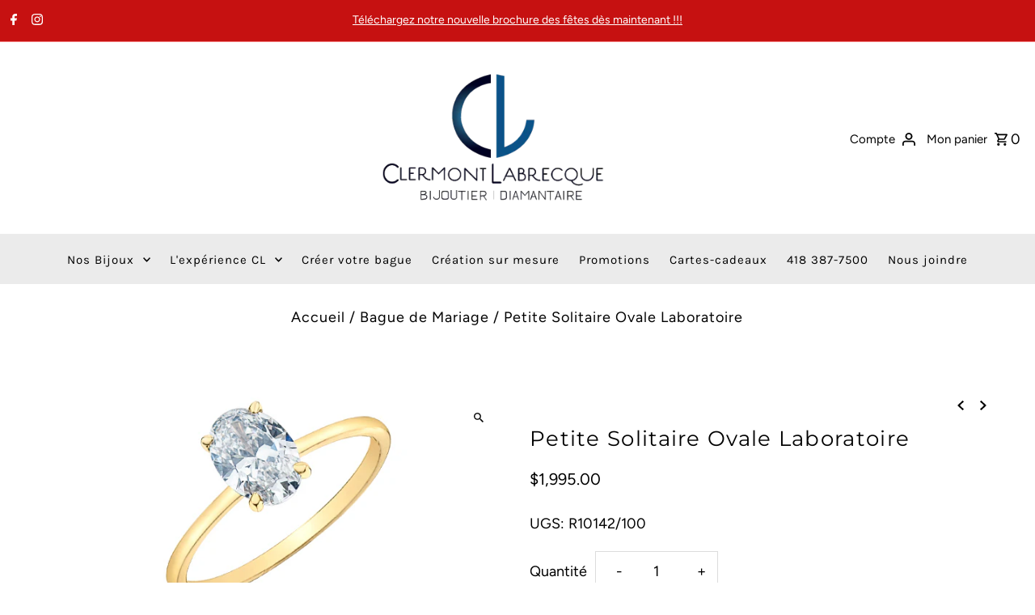

--- FILE ---
content_type: text/html; charset=utf-8
request_url: https://bijouterieclermontlabrecque.com/collections/mariage/products/petite-solitaire-ovale
body_size: 30531
content:















<!doctype html>
<html class="no-js" lang="fr">
  <head>
    <meta charset="utf-8">
    <meta name="viewport" content="width=device-width,initial-scale=1,minimum-scale=1">

    <!-- Establish early connection to external domains -->
    <link rel="preconnect" href="https://cdn.shopify.com" crossorigin>
    <link rel="preconnect" href="https://fonts.shopify.com" crossorigin>
    <link rel="preconnect" href="https://monorail-edge.shopifysvc.com">
    <link rel="preconnect" href="//ajax.googleapis.com" crossorigin><!-- Preload onDomain stylesheets and script libraries -->
    <link rel="preload" href="//bijouterieclermontlabrecque.com/cdn/shop/t/12/assets/stylesheet.css?v=22535310670980995161764718691" as="style">
    <link rel="preload" as="font" href="//bijouterieclermontlabrecque.com/cdn/fonts/figtree/figtree_n4.3c0838aba1701047e60be6a99a1b0a40ce9b8419.woff2" type="font/woff2" crossorigin>
    <link rel="preload" as="font" href="//bijouterieclermontlabrecque.com/cdn/fonts/karla/karla_n4.40497e07df527e6a50e58fb17ef1950c72f3e32c.woff2" type="font/woff2" crossorigin>
    <link rel="preload" as="font" href="//bijouterieclermontlabrecque.com/cdn/fonts/montserrat/montserrat_n4.81949fa0ac9fd2021e16436151e8eaa539321637.woff2" type="font/woff2" crossorigin>
    <link rel="preload" href="//bijouterieclermontlabrecque.com/cdn/shop/t/12/assets/eventemitter3.min.js?v=27939738353326123541764718691" as="script"><link rel="preload" href="//bijouterieclermontlabrecque.com/cdn/shop/t/12/assets/vendor-video.js?v=112486824910932804751764718691" as="script"><link rel="preload" href="//bijouterieclermontlabrecque.com/cdn/shop/t/12/assets/theme.js?v=8963079541744778581764718691" as="script">

    
    <link rel="canonical" href="https://bijouterieclermontlabrecque.com/products/petite-solitaire-ovale"><title>Petite Solitaire Ovale Laboratoire
 &ndash; Bijouterie Clermont Labrecque</title>
  <meta name="description" content="Bague en or 14K jaune. Diamant de Laboratoire Ovale de 1 carat avec numéro d’identification, pureté SI1, couleur E" />

  
<meta property="og:image" content="http://bijouterieclermontlabrecque.com/cdn/shop/products/diamant-evolution-petite-ovale-solitaire.jpg?v=1676390681&width=1024">
  <meta property="og:image:secure_url" content="https://bijouterieclermontlabrecque.com/cdn/shop/products/diamant-evolution-petite-ovale-solitaire.jpg?v=1676390681&width=1024">
  <meta property="og:image:width" content="640">
  <meta property="og:image:height" content="315">
<meta property="og:site_name" content="Bijouterie Clermont Labrecque">



  <meta name="twitter:card" content="summary">


  <meta name="twitter:site" content="@">



  <meta name="twitter:title" content="Petite Solitaire Ovale Laboratoire">
  <meta name="twitter:description" content="Bague en or 14K jaune. Diamant de Laboratoire Ovale de 1 carat avec numéro d’identification, pureté SI1, couleur E">
  <meta name="twitter:image" content="https://bijouterieclermontlabrecque.com/cdn/shop/products/diamant-evolution-petite-ovale-solitaire.jpg?v=1676390681&width=1024">
  <meta name="twitter:image:width" content="480">
  <meta name="twitter:image:height" content="480">


  
  <script type="application/ld+json">
   {
     "@context": "https://schema.org",
     "@type": "Product",
     "id": "petite-solitaire-ovale",
     "url": "//products/petite-solitaire-ovale",
     "image": "//bijouterieclermontlabrecque.com/cdn/shop/products/diamant-evolution-petite-ovale-solitaire.jpg?v=1676390681&width=1024",
     "name": "Petite Solitaire Ovale Laboratoire",
     "brand": {
        "@type": "Brand",
        "name": "Diamant de Laboratoire"
      },
     "description": "Bague en or 14K jaune. Diamant de Laboratoire Ovale de 1 carat avec numéro d’identification, pureté SI1, couleur E","sku": "R10142/100","offers": [
       
       {
         "@type": "Offer",
         "price": 1995.0,
         "priceCurrency": "CAD",
         "availability" : "http://schema.org/InStock",
         "priceValidUntil": "2030-01-01",
         "url": "/products/petite-solitaire-ovale"
       }
       
    ]
   }
  </script>


  <style data-shopify>
:root {
    --main-family: Figtree, sans-serif;
    --main-weight: 400;
    --main-style: normal;
    --nav-family: Karla, sans-serif;
    --nav-weight: 400;
    --nav-style: normal;
    --heading-family: Montserrat, sans-serif;
    --heading-weight: 400;
    --heading-style: normal;

    --announcement-size: 14px;
    --font-size: 18px;
    --h1-size: 26px;
    --h2-size: 22px;
    --h3-size: 18px;
    --h4-size: calc(var(--font-size) + 2px);
    --h5-size: calc(var(--font-size) + 1px);
    --nav-size: 15px;
    --border-weight: 3px;
    --top-bar-background: #c61111;
    --top-bar-color: #ffffff;
    --top-bar-border: #f47c7c;
    --social-links: #ffffff;
    --header-background: #ffffff;
    --cart-links: #000000;
    --header-float-color: #ffffff;
    --background: #ffffff;
    --heading-color: #000000;
    --hero-color: #ffffff;
    --text-color: #000000;
    --sale-color: #bc0000;
    --dotted-color: #dddddd;
    --button-color: #000000;
    --button-text: #ffffff;
    --button-hover: #000000;
    --button-text-hover: #ffffff;
    --secondary-button-color: #ddd;
    --secondary-button-text: #000;
    --navigation: #ebebeb;
    --nav-color: #000000;
    --nav-hover-color: #ffffff;
    --nav-hover-link-color: #000000;
    --nav-hover-transition-duration: 0.25s;
    --new-background: #ffffff;
    --new-text: #000000;
    --sale-background: #bc0000;
    --sale-text: #ffffff;
    --soldout-background: #222;
    --soldout-text: #ffffff;
    --footer-background: #f7f7f7;
    --footer-color: #000000;
    --footer-border: #000000;
    --error-msg-dark: #e81000;
    --error-msg-light: #ffeae8;
    --success-msg-dark: #007f5f;
    --success-msg-light: #e5fff8;
    --free-shipping-bg: #313131;
    --free-shipping-text: #fff;
    --error-color: #c60808;
    --error-color-light: #fdd0d0;
    --keyboard-focus-color: #cccccc;
    --keyboard-focus-border-style: dotted;
    --keyboard-focus-border-weight: 1;
    --icon-border-color: #e6e6e6;
    --thumbnail-slider-outline-color: #666666;
    --price-unit-price-color: #999999;
    --select-arrow-bg: url(//bijouterieclermontlabrecque.com/cdn/shop/t/12/assets/select-arrow.png?v=112595941721225094991764718691);
    --product-info-align: center;
    --color-filter-size: 18px;
    --color-body-text: var(--text-color);
    --color-body: var(--background);
    --color-bg: var(--background);
    --disabled-text: #808080;
    --section-padding: 55px;
    --button-border-radius: 0px;

    --star-active: rgb(0, 0, 0);
    --star-inactive: rgb(204, 204, 204);

    --section-background: #ffffff;
    --section-overlay-color: 0, 0, 0;
    --section-overlay-opacity: 0;
    --section-button-size: 18px;

    --age-text-color: #262b2c;
    --age-bg-color: #faf4e8;

    --text-color-reset: #000000;


  }
  @media (max-width: 740px) {
    :root {
      --font-size: calc(18px - (18px * 0.15));
      --nav-size: calc(15px - (15px * 0.15));
      --h1-size: calc(26px - (26px * 0.15));
      --h2-size: calc(22px - (22px * 0.15));
      --h3-size: calc(18px - (18px * 0.15));
    }
  }
</style>


  <link rel="stylesheet" href="//bijouterieclermontlabrecque.com/cdn/shop/t/12/assets/stylesheet.css?v=22535310670980995161764718691" type="text/css">

  <style>
  @font-face {
  font-family: Figtree;
  font-weight: 400;
  font-style: normal;
  font-display: swap;
  src: url("//bijouterieclermontlabrecque.com/cdn/fonts/figtree/figtree_n4.3c0838aba1701047e60be6a99a1b0a40ce9b8419.woff2") format("woff2"),
       url("//bijouterieclermontlabrecque.com/cdn/fonts/figtree/figtree_n4.c0575d1db21fc3821f17fd6617d3dee552312137.woff") format("woff");
}

  @font-face {
  font-family: Karla;
  font-weight: 400;
  font-style: normal;
  font-display: swap;
  src: url("//bijouterieclermontlabrecque.com/cdn/fonts/karla/karla_n4.40497e07df527e6a50e58fb17ef1950c72f3e32c.woff2") format("woff2"),
       url("//bijouterieclermontlabrecque.com/cdn/fonts/karla/karla_n4.e9f6f9de321061073c6bfe03c28976ba8ce6ee18.woff") format("woff");
}

  @font-face {
  font-family: Montserrat;
  font-weight: 400;
  font-style: normal;
  font-display: swap;
  src: url("//bijouterieclermontlabrecque.com/cdn/fonts/montserrat/montserrat_n4.81949fa0ac9fd2021e16436151e8eaa539321637.woff2") format("woff2"),
       url("//bijouterieclermontlabrecque.com/cdn/fonts/montserrat/montserrat_n4.a6c632ca7b62da89c3594789ba828388aac693fe.woff") format("woff");
}

  @font-face {
  font-family: Figtree;
  font-weight: 700;
  font-style: normal;
  font-display: swap;
  src: url("//bijouterieclermontlabrecque.com/cdn/fonts/figtree/figtree_n7.2fd9bfe01586148e644724096c9d75e8c7a90e55.woff2") format("woff2"),
       url("//bijouterieclermontlabrecque.com/cdn/fonts/figtree/figtree_n7.ea05de92d862f9594794ab281c4c3a67501ef5fc.woff") format("woff");
}

  @font-face {
  font-family: Figtree;
  font-weight: 400;
  font-style: italic;
  font-display: swap;
  src: url("//bijouterieclermontlabrecque.com/cdn/fonts/figtree/figtree_i4.89f7a4275c064845c304a4cf8a4a586060656db2.woff2") format("woff2"),
       url("//bijouterieclermontlabrecque.com/cdn/fonts/figtree/figtree_i4.6f955aaaafc55a22ffc1f32ecf3756859a5ad3e2.woff") format("woff");
}

  @font-face {
  font-family: Figtree;
  font-weight: 700;
  font-style: italic;
  font-display: swap;
  src: url("//bijouterieclermontlabrecque.com/cdn/fonts/figtree/figtree_i7.06add7096a6f2ab742e09ec7e498115904eda1fe.woff2") format("woff2"),
       url("//bijouterieclermontlabrecque.com/cdn/fonts/figtree/figtree_i7.ee584b5fcaccdbb5518c0228158941f8df81b101.woff") format("woff");
}

  </style>

  
  <script>window.performance && window.performance.mark && window.performance.mark('shopify.content_for_header.start');</script><meta name="google-site-verification" content="MOTLoOUyBvH8fgxamVUY4OdEFSy4EEDfFCh1iVrpWK4">
<meta id="shopify-digital-wallet" name="shopify-digital-wallet" content="/1303838829/digital_wallets/dialog">
<meta name="shopify-checkout-api-token" content="8f23c12f1f11b233a0f3905d9f362fc1">
<meta id="in-context-paypal-metadata" data-shop-id="1303838829" data-venmo-supported="false" data-environment="production" data-locale="fr_FR" data-paypal-v4="true" data-currency="CAD">
<link rel="alternate" type="application/json+oembed" href="https://bijouterieclermontlabrecque.com/products/petite-solitaire-ovale.oembed">
<script async="async" src="/checkouts/internal/preloads.js?locale=fr-CA"></script>
<script id="shopify-features" type="application/json">{"accessToken":"8f23c12f1f11b233a0f3905d9f362fc1","betas":["rich-media-storefront-analytics"],"domain":"bijouterieclermontlabrecque.com","predictiveSearch":true,"shopId":1303838829,"locale":"fr"}</script>
<script>var Shopify = Shopify || {};
Shopify.shop = "bijouterie-clermont-labrecque.myshopify.com";
Shopify.locale = "fr";
Shopify.currency = {"active":"CAD","rate":"1.0"};
Shopify.country = "CA";
Shopify.theme = {"name":"Fashionopolism 2.0 | A54","id":183842865434,"schema_name":"Fashionopolism","schema_version":"10.2.3","theme_store_id":141,"role":"main"};
Shopify.theme.handle = "null";
Shopify.theme.style = {"id":null,"handle":null};
Shopify.cdnHost = "bijouterieclermontlabrecque.com/cdn";
Shopify.routes = Shopify.routes || {};
Shopify.routes.root = "/";</script>
<script type="module">!function(o){(o.Shopify=o.Shopify||{}).modules=!0}(window);</script>
<script>!function(o){function n(){var o=[];function n(){o.push(Array.prototype.slice.apply(arguments))}return n.q=o,n}var t=o.Shopify=o.Shopify||{};t.loadFeatures=n(),t.autoloadFeatures=n()}(window);</script>
<script id="shop-js-analytics" type="application/json">{"pageType":"product"}</script>
<script defer="defer" async type="module" src="//bijouterieclermontlabrecque.com/cdn/shopifycloud/shop-js/modules/v2/client.init-shop-cart-sync_XvpUV7qp.fr.esm.js"></script>
<script defer="defer" async type="module" src="//bijouterieclermontlabrecque.com/cdn/shopifycloud/shop-js/modules/v2/chunk.common_C2xzKNNs.esm.js"></script>
<script type="module">
  await import("//bijouterieclermontlabrecque.com/cdn/shopifycloud/shop-js/modules/v2/client.init-shop-cart-sync_XvpUV7qp.fr.esm.js");
await import("//bijouterieclermontlabrecque.com/cdn/shopifycloud/shop-js/modules/v2/chunk.common_C2xzKNNs.esm.js");

  window.Shopify.SignInWithShop?.initShopCartSync?.({"fedCMEnabled":true,"windoidEnabled":true});

</script>
<script>(function() {
  var isLoaded = false;
  function asyncLoad() {
    if (isLoaded) return;
    isLoaded = true;
    var urls = ["https:\/\/swymv3starter-01.azureedge.net\/code\/swym-shopify.js?shop=bijouterie-clermont-labrecque.myshopify.com","https:\/\/cdn-spurit.com\/all-apps\/checker.js?shop=bijouterie-clermont-labrecque.myshopify.com","https:\/\/na.shgcdn3.com\/pixel-collector.js?shop=bijouterie-clermont-labrecque.myshopify.com","https:\/\/cdn-spurit.com\/all-apps\/thank-you-pao-page.js?shop=bijouterie-clermont-labrecque.myshopify.com"];
    for (var i = 0; i < urls.length; i++) {
      var s = document.createElement('script');
      s.type = 'text/javascript';
      s.async = true;
      s.src = urls[i];
      var x = document.getElementsByTagName('script')[0];
      x.parentNode.insertBefore(s, x);
    }
  };
  if(window.attachEvent) {
    window.attachEvent('onload', asyncLoad);
  } else {
    window.addEventListener('load', asyncLoad, false);
  }
})();</script>
<script id="__st">var __st={"a":1303838829,"offset":-14400,"reqid":"462fdb5a-2d2c-4279-b61a-e42259da7d0b-1768706860","pageurl":"bijouterieclermontlabrecque.com\/collections\/mariage\/products\/petite-solitaire-ovale","u":"3ca7ce8e403e","p":"product","rtyp":"product","rid":8116880015642};</script>
<script>window.ShopifyPaypalV4VisibilityTracking = true;</script>
<script id="captcha-bootstrap">!function(){'use strict';const t='contact',e='account',n='new_comment',o=[[t,t],['blogs',n],['comments',n],[t,'customer']],c=[[e,'customer_login'],[e,'guest_login'],[e,'recover_customer_password'],[e,'create_customer']],r=t=>t.map((([t,e])=>`form[action*='/${t}']:not([data-nocaptcha='true']) input[name='form_type'][value='${e}']`)).join(','),a=t=>()=>t?[...document.querySelectorAll(t)].map((t=>t.form)):[];function s(){const t=[...o],e=r(t);return a(e)}const i='password',u='form_key',d=['recaptcha-v3-token','g-recaptcha-response','h-captcha-response',i],f=()=>{try{return window.sessionStorage}catch{return}},m='__shopify_v',_=t=>t.elements[u];function p(t,e,n=!1){try{const o=window.sessionStorage,c=JSON.parse(o.getItem(e)),{data:r}=function(t){const{data:e,action:n}=t;return t[m]||n?{data:e,action:n}:{data:t,action:n}}(c);for(const[e,n]of Object.entries(r))t.elements[e]&&(t.elements[e].value=n);n&&o.removeItem(e)}catch(o){console.error('form repopulation failed',{error:o})}}const l='form_type',E='cptcha';function T(t){t.dataset[E]=!0}const w=window,h=w.document,L='Shopify',v='ce_forms',y='captcha';let A=!1;((t,e)=>{const n=(g='f06e6c50-85a8-45c8-87d0-21a2b65856fe',I='https://cdn.shopify.com/shopifycloud/storefront-forms-hcaptcha/ce_storefront_forms_captcha_hcaptcha.v1.5.2.iife.js',D={infoText:'Protégé par hCaptcha',privacyText:'Confidentialité',termsText:'Conditions'},(t,e,n)=>{const o=w[L][v],c=o.bindForm;if(c)return c(t,g,e,D).then(n);var r;o.q.push([[t,g,e,D],n]),r=I,A||(h.body.append(Object.assign(h.createElement('script'),{id:'captcha-provider',async:!0,src:r})),A=!0)});var g,I,D;w[L]=w[L]||{},w[L][v]=w[L][v]||{},w[L][v].q=[],w[L][y]=w[L][y]||{},w[L][y].protect=function(t,e){n(t,void 0,e),T(t)},Object.freeze(w[L][y]),function(t,e,n,w,h,L){const[v,y,A,g]=function(t,e,n){const i=e?o:[],u=t?c:[],d=[...i,...u],f=r(d),m=r(i),_=r(d.filter((([t,e])=>n.includes(e))));return[a(f),a(m),a(_),s()]}(w,h,L),I=t=>{const e=t.target;return e instanceof HTMLFormElement?e:e&&e.form},D=t=>v().includes(t);t.addEventListener('submit',(t=>{const e=I(t);if(!e)return;const n=D(e)&&!e.dataset.hcaptchaBound&&!e.dataset.recaptchaBound,o=_(e),c=g().includes(e)&&(!o||!o.value);(n||c)&&t.preventDefault(),c&&!n&&(function(t){try{if(!f())return;!function(t){const e=f();if(!e)return;const n=_(t);if(!n)return;const o=n.value;o&&e.removeItem(o)}(t);const e=Array.from(Array(32),(()=>Math.random().toString(36)[2])).join('');!function(t,e){_(t)||t.append(Object.assign(document.createElement('input'),{type:'hidden',name:u})),t.elements[u].value=e}(t,e),function(t,e){const n=f();if(!n)return;const o=[...t.querySelectorAll(`input[type='${i}']`)].map((({name:t})=>t)),c=[...d,...o],r={};for(const[a,s]of new FormData(t).entries())c.includes(a)||(r[a]=s);n.setItem(e,JSON.stringify({[m]:1,action:t.action,data:r}))}(t,e)}catch(e){console.error('failed to persist form',e)}}(e),e.submit())}));const S=(t,e)=>{t&&!t.dataset[E]&&(n(t,e.some((e=>e===t))),T(t))};for(const o of['focusin','change'])t.addEventListener(o,(t=>{const e=I(t);D(e)&&S(e,y())}));const B=e.get('form_key'),M=e.get(l),P=B&&M;t.addEventListener('DOMContentLoaded',(()=>{const t=y();if(P)for(const e of t)e.elements[l].value===M&&p(e,B);[...new Set([...A(),...v().filter((t=>'true'===t.dataset.shopifyCaptcha))])].forEach((e=>S(e,t)))}))}(h,new URLSearchParams(w.location.search),n,t,e,['guest_login'])})(!0,!0)}();</script>
<script integrity="sha256-4kQ18oKyAcykRKYeNunJcIwy7WH5gtpwJnB7kiuLZ1E=" data-source-attribution="shopify.loadfeatures" defer="defer" src="//bijouterieclermontlabrecque.com/cdn/shopifycloud/storefront/assets/storefront/load_feature-a0a9edcb.js" crossorigin="anonymous"></script>
<script data-source-attribution="shopify.dynamic_checkout.dynamic.init">var Shopify=Shopify||{};Shopify.PaymentButton=Shopify.PaymentButton||{isStorefrontPortableWallets:!0,init:function(){window.Shopify.PaymentButton.init=function(){};var t=document.createElement("script");t.src="https://bijouterieclermontlabrecque.com/cdn/shopifycloud/portable-wallets/latest/portable-wallets.fr.js",t.type="module",document.head.appendChild(t)}};
</script>
<script data-source-attribution="shopify.dynamic_checkout.buyer_consent">
  function portableWalletsHideBuyerConsent(e){var t=document.getElementById("shopify-buyer-consent"),n=document.getElementById("shopify-subscription-policy-button");t&&n&&(t.classList.add("hidden"),t.setAttribute("aria-hidden","true"),n.removeEventListener("click",e))}function portableWalletsShowBuyerConsent(e){var t=document.getElementById("shopify-buyer-consent"),n=document.getElementById("shopify-subscription-policy-button");t&&n&&(t.classList.remove("hidden"),t.removeAttribute("aria-hidden"),n.addEventListener("click",e))}window.Shopify?.PaymentButton&&(window.Shopify.PaymentButton.hideBuyerConsent=portableWalletsHideBuyerConsent,window.Shopify.PaymentButton.showBuyerConsent=portableWalletsShowBuyerConsent);
</script>
<script>
  function portableWalletsCleanup(e){e&&e.src&&console.error("Failed to load portable wallets script "+e.src);var t=document.querySelectorAll("shopify-accelerated-checkout .shopify-payment-button__skeleton, shopify-accelerated-checkout-cart .wallet-cart-button__skeleton"),e=document.getElementById("shopify-buyer-consent");for(let e=0;e<t.length;e++)t[e].remove();e&&e.remove()}function portableWalletsNotLoadedAsModule(e){e instanceof ErrorEvent&&"string"==typeof e.message&&e.message.includes("import.meta")&&"string"==typeof e.filename&&e.filename.includes("portable-wallets")&&(window.removeEventListener("error",portableWalletsNotLoadedAsModule),window.Shopify.PaymentButton.failedToLoad=e,"loading"===document.readyState?document.addEventListener("DOMContentLoaded",window.Shopify.PaymentButton.init):window.Shopify.PaymentButton.init())}window.addEventListener("error",portableWalletsNotLoadedAsModule);
</script>

<script type="module" src="https://bijouterieclermontlabrecque.com/cdn/shopifycloud/portable-wallets/latest/portable-wallets.fr.js" onError="portableWalletsCleanup(this)" crossorigin="anonymous"></script>
<script nomodule>
  document.addEventListener("DOMContentLoaded", portableWalletsCleanup);
</script>

<link id="shopify-accelerated-checkout-styles" rel="stylesheet" media="screen" href="https://bijouterieclermontlabrecque.com/cdn/shopifycloud/portable-wallets/latest/accelerated-checkout-backwards-compat.css" crossorigin="anonymous">
<style id="shopify-accelerated-checkout-cart">
        #shopify-buyer-consent {
  margin-top: 1em;
  display: inline-block;
  width: 100%;
}

#shopify-buyer-consent.hidden {
  display: none;
}

#shopify-subscription-policy-button {
  background: none;
  border: none;
  padding: 0;
  text-decoration: underline;
  font-size: inherit;
  cursor: pointer;
}

#shopify-subscription-policy-button::before {
  box-shadow: none;
}

      </style>

<script>window.performance && window.performance.mark && window.performance.mark('shopify.content_for_header.end');</script>
  





  <script type="text/javascript">
    
      window.__shgMoneyFormat = window.__shgMoneyFormat || {"CAD":{"currency":"CAD","currency_symbol":"$","currency_symbol_location":"left","decimal_places":2,"decimal_separator":".","thousands_separator":","}};
    
    window.__shgCurrentCurrencyCode = window.__shgCurrentCurrencyCode || {
      currency: "CAD",
      currency_symbol: "$",
      decimal_separator: ".",
      thousands_separator: ",",
      decimal_places: 2,
      currency_symbol_location: "left"
    };
  </script>





  

<script type="text/javascript">
  
    window.SHG_CUSTOMER = null;
  
</script>







<link href="https://monorail-edge.shopifysvc.com" rel="dns-prefetch">
<script>(function(){if ("sendBeacon" in navigator && "performance" in window) {try {var session_token_from_headers = performance.getEntriesByType('navigation')[0].serverTiming.find(x => x.name == '_s').description;} catch {var session_token_from_headers = undefined;}var session_cookie_matches = document.cookie.match(/_shopify_s=([^;]*)/);var session_token_from_cookie = session_cookie_matches && session_cookie_matches.length === 2 ? session_cookie_matches[1] : "";var session_token = session_token_from_headers || session_token_from_cookie || "";function handle_abandonment_event(e) {var entries = performance.getEntries().filter(function(entry) {return /monorail-edge.shopifysvc.com/.test(entry.name);});if (!window.abandonment_tracked && entries.length === 0) {window.abandonment_tracked = true;var currentMs = Date.now();var navigation_start = performance.timing.navigationStart;var payload = {shop_id: 1303838829,url: window.location.href,navigation_start,duration: currentMs - navigation_start,session_token,page_type: "product"};window.navigator.sendBeacon("https://monorail-edge.shopifysvc.com/v1/produce", JSON.stringify({schema_id: "online_store_buyer_site_abandonment/1.1",payload: payload,metadata: {event_created_at_ms: currentMs,event_sent_at_ms: currentMs}}));}}window.addEventListener('pagehide', handle_abandonment_event);}}());</script>
<script id="web-pixels-manager-setup">(function e(e,d,r,n,o){if(void 0===o&&(o={}),!Boolean(null===(a=null===(i=window.Shopify)||void 0===i?void 0:i.analytics)||void 0===a?void 0:a.replayQueue)){var i,a;window.Shopify=window.Shopify||{};var t=window.Shopify;t.analytics=t.analytics||{};var s=t.analytics;s.replayQueue=[],s.publish=function(e,d,r){return s.replayQueue.push([e,d,r]),!0};try{self.performance.mark("wpm:start")}catch(e){}var l=function(){var e={modern:/Edge?\/(1{2}[4-9]|1[2-9]\d|[2-9]\d{2}|\d{4,})\.\d+(\.\d+|)|Firefox\/(1{2}[4-9]|1[2-9]\d|[2-9]\d{2}|\d{4,})\.\d+(\.\d+|)|Chrom(ium|e)\/(9{2}|\d{3,})\.\d+(\.\d+|)|(Maci|X1{2}).+ Version\/(15\.\d+|(1[6-9]|[2-9]\d|\d{3,})\.\d+)([,.]\d+|)( \(\w+\)|)( Mobile\/\w+|) Safari\/|Chrome.+OPR\/(9{2}|\d{3,})\.\d+\.\d+|(CPU[ +]OS|iPhone[ +]OS|CPU[ +]iPhone|CPU IPhone OS|CPU iPad OS)[ +]+(15[._]\d+|(1[6-9]|[2-9]\d|\d{3,})[._]\d+)([._]\d+|)|Android:?[ /-](13[3-9]|1[4-9]\d|[2-9]\d{2}|\d{4,})(\.\d+|)(\.\d+|)|Android.+Firefox\/(13[5-9]|1[4-9]\d|[2-9]\d{2}|\d{4,})\.\d+(\.\d+|)|Android.+Chrom(ium|e)\/(13[3-9]|1[4-9]\d|[2-9]\d{2}|\d{4,})\.\d+(\.\d+|)|SamsungBrowser\/([2-9]\d|\d{3,})\.\d+/,legacy:/Edge?\/(1[6-9]|[2-9]\d|\d{3,})\.\d+(\.\d+|)|Firefox\/(5[4-9]|[6-9]\d|\d{3,})\.\d+(\.\d+|)|Chrom(ium|e)\/(5[1-9]|[6-9]\d|\d{3,})\.\d+(\.\d+|)([\d.]+$|.*Safari\/(?![\d.]+ Edge\/[\d.]+$))|(Maci|X1{2}).+ Version\/(10\.\d+|(1[1-9]|[2-9]\d|\d{3,})\.\d+)([,.]\d+|)( \(\w+\)|)( Mobile\/\w+|) Safari\/|Chrome.+OPR\/(3[89]|[4-9]\d|\d{3,})\.\d+\.\d+|(CPU[ +]OS|iPhone[ +]OS|CPU[ +]iPhone|CPU IPhone OS|CPU iPad OS)[ +]+(10[._]\d+|(1[1-9]|[2-9]\d|\d{3,})[._]\d+)([._]\d+|)|Android:?[ /-](13[3-9]|1[4-9]\d|[2-9]\d{2}|\d{4,})(\.\d+|)(\.\d+|)|Mobile Safari.+OPR\/([89]\d|\d{3,})\.\d+\.\d+|Android.+Firefox\/(13[5-9]|1[4-9]\d|[2-9]\d{2}|\d{4,})\.\d+(\.\d+|)|Android.+Chrom(ium|e)\/(13[3-9]|1[4-9]\d|[2-9]\d{2}|\d{4,})\.\d+(\.\d+|)|Android.+(UC? ?Browser|UCWEB|U3)[ /]?(15\.([5-9]|\d{2,})|(1[6-9]|[2-9]\d|\d{3,})\.\d+)\.\d+|SamsungBrowser\/(5\.\d+|([6-9]|\d{2,})\.\d+)|Android.+MQ{2}Browser\/(14(\.(9|\d{2,})|)|(1[5-9]|[2-9]\d|\d{3,})(\.\d+|))(\.\d+|)|K[Aa][Ii]OS\/(3\.\d+|([4-9]|\d{2,})\.\d+)(\.\d+|)/},d=e.modern,r=e.legacy,n=navigator.userAgent;return n.match(d)?"modern":n.match(r)?"legacy":"unknown"}(),u="modern"===l?"modern":"legacy",c=(null!=n?n:{modern:"",legacy:""})[u],f=function(e){return[e.baseUrl,"/wpm","/b",e.hashVersion,"modern"===e.buildTarget?"m":"l",".js"].join("")}({baseUrl:d,hashVersion:r,buildTarget:u}),m=function(e){var d=e.version,r=e.bundleTarget,n=e.surface,o=e.pageUrl,i=e.monorailEndpoint;return{emit:function(e){var a=e.status,t=e.errorMsg,s=(new Date).getTime(),l=JSON.stringify({metadata:{event_sent_at_ms:s},events:[{schema_id:"web_pixels_manager_load/3.1",payload:{version:d,bundle_target:r,page_url:o,status:a,surface:n,error_msg:t},metadata:{event_created_at_ms:s}}]});if(!i)return console&&console.warn&&console.warn("[Web Pixels Manager] No Monorail endpoint provided, skipping logging."),!1;try{return self.navigator.sendBeacon.bind(self.navigator)(i,l)}catch(e){}var u=new XMLHttpRequest;try{return u.open("POST",i,!0),u.setRequestHeader("Content-Type","text/plain"),u.send(l),!0}catch(e){return console&&console.warn&&console.warn("[Web Pixels Manager] Got an unhandled error while logging to Monorail."),!1}}}}({version:r,bundleTarget:l,surface:e.surface,pageUrl:self.location.href,monorailEndpoint:e.monorailEndpoint});try{o.browserTarget=l,function(e){var d=e.src,r=e.async,n=void 0===r||r,o=e.onload,i=e.onerror,a=e.sri,t=e.scriptDataAttributes,s=void 0===t?{}:t,l=document.createElement("script"),u=document.querySelector("head"),c=document.querySelector("body");if(l.async=n,l.src=d,a&&(l.integrity=a,l.crossOrigin="anonymous"),s)for(var f in s)if(Object.prototype.hasOwnProperty.call(s,f))try{l.dataset[f]=s[f]}catch(e){}if(o&&l.addEventListener("load",o),i&&l.addEventListener("error",i),u)u.appendChild(l);else{if(!c)throw new Error("Did not find a head or body element to append the script");c.appendChild(l)}}({src:f,async:!0,onload:function(){if(!function(){var e,d;return Boolean(null===(d=null===(e=window.Shopify)||void 0===e?void 0:e.analytics)||void 0===d?void 0:d.initialized)}()){var d=window.webPixelsManager.init(e)||void 0;if(d){var r=window.Shopify.analytics;r.replayQueue.forEach((function(e){var r=e[0],n=e[1],o=e[2];d.publishCustomEvent(r,n,o)})),r.replayQueue=[],r.publish=d.publishCustomEvent,r.visitor=d.visitor,r.initialized=!0}}},onerror:function(){return m.emit({status:"failed",errorMsg:"".concat(f," has failed to load")})},sri:function(e){var d=/^sha384-[A-Za-z0-9+/=]+$/;return"string"==typeof e&&d.test(e)}(c)?c:"",scriptDataAttributes:o}),m.emit({status:"loading"})}catch(e){m.emit({status:"failed",errorMsg:(null==e?void 0:e.message)||"Unknown error"})}}})({shopId: 1303838829,storefrontBaseUrl: "https://bijouterieclermontlabrecque.com",extensionsBaseUrl: "https://extensions.shopifycdn.com/cdn/shopifycloud/web-pixels-manager",monorailEndpoint: "https://monorail-edge.shopifysvc.com/unstable/produce_batch",surface: "storefront-renderer",enabledBetaFlags: ["2dca8a86"],webPixelsConfigList: [{"id":"1419084058","configuration":"{\"site_id\":\"abf574b7-b0c4-4c4d-a2f1-33fe64d2408f\",\"analytics_endpoint\":\"https:\\\/\\\/na.shgcdn3.com\"}","eventPayloadVersion":"v1","runtimeContext":"STRICT","scriptVersion":"695709fc3f146fa50a25299517a954f2","type":"APP","apiClientId":1158168,"privacyPurposes":["ANALYTICS","MARKETING","SALE_OF_DATA"],"dataSharingAdjustments":{"protectedCustomerApprovalScopes":["read_customer_personal_data"]}},{"id":"886833434","configuration":"{\"config\":\"{\\\"google_tag_ids\\\":[\\\"GT-PZ6DNWS9\\\",\\\"AW-693552609\\\"],\\\"target_country\\\":\\\"CA\\\",\\\"gtag_events\\\":[{\\\"type\\\":\\\"begin_checkout\\\",\\\"action_label\\\":[\\\"G-6QQGFJQHLN\\\",\\\"AW-693552609\\\/JI0hCNDw8J8bEOGL28oC\\\"]},{\\\"type\\\":\\\"search\\\",\\\"action_label\\\":[\\\"G-6QQGFJQHLN\\\",\\\"AW-693552609\\\/iYp1CNzw8J8bEOGL28oC\\\"]},{\\\"type\\\":\\\"view_item\\\",\\\"action_label\\\":[\\\"G-6QQGFJQHLN\\\",\\\"AW-693552609\\\/Nlg6CNnw8J8bEOGL28oC\\\",\\\"MC-10DNR143SD\\\"]},{\\\"type\\\":\\\"purchase\\\",\\\"action_label\\\":[\\\"G-6QQGFJQHLN\\\",\\\"AW-693552609\\\/oANsCM3w8J8bEOGL28oC\\\",\\\"MC-10DNR143SD\\\"]},{\\\"type\\\":\\\"page_view\\\",\\\"action_label\\\":[\\\"G-6QQGFJQHLN\\\",\\\"AW-693552609\\\/I6luCNbw8J8bEOGL28oC\\\",\\\"MC-10DNR143SD\\\"]},{\\\"type\\\":\\\"add_payment_info\\\",\\\"action_label\\\":[\\\"G-6QQGFJQHLN\\\",\\\"AW-693552609\\\/GuCBCN_w8J8bEOGL28oC\\\"]},{\\\"type\\\":\\\"add_to_cart\\\",\\\"action_label\\\":[\\\"G-6QQGFJQHLN\\\",\\\"AW-693552609\\\/sm82CNPw8J8bEOGL28oC\\\"]}],\\\"enable_monitoring_mode\\\":false}\"}","eventPayloadVersion":"v1","runtimeContext":"OPEN","scriptVersion":"b2a88bafab3e21179ed38636efcd8a93","type":"APP","apiClientId":1780363,"privacyPurposes":[],"dataSharingAdjustments":{"protectedCustomerApprovalScopes":["read_customer_address","read_customer_email","read_customer_name","read_customer_personal_data","read_customer_phone"]}},{"id":"351731994","configuration":"{\"pixel_id\":\"2943379545983181\",\"pixel_type\":\"facebook_pixel\",\"metaapp_system_user_token\":\"-\"}","eventPayloadVersion":"v1","runtimeContext":"OPEN","scriptVersion":"ca16bc87fe92b6042fbaa3acc2fbdaa6","type":"APP","apiClientId":2329312,"privacyPurposes":["ANALYTICS","MARKETING","SALE_OF_DATA"],"dataSharingAdjustments":{"protectedCustomerApprovalScopes":["read_customer_address","read_customer_email","read_customer_name","read_customer_personal_data","read_customer_phone"]}},{"id":"137822490","eventPayloadVersion":"v1","runtimeContext":"LAX","scriptVersion":"1","type":"CUSTOM","privacyPurposes":["MARKETING"],"name":"Meta pixel (migrated)"},{"id":"shopify-app-pixel","configuration":"{}","eventPayloadVersion":"v1","runtimeContext":"STRICT","scriptVersion":"0450","apiClientId":"shopify-pixel","type":"APP","privacyPurposes":["ANALYTICS","MARKETING"]},{"id":"shopify-custom-pixel","eventPayloadVersion":"v1","runtimeContext":"LAX","scriptVersion":"0450","apiClientId":"shopify-pixel","type":"CUSTOM","privacyPurposes":["ANALYTICS","MARKETING"]}],isMerchantRequest: false,initData: {"shop":{"name":"Bijouterie Clermont Labrecque","paymentSettings":{"currencyCode":"CAD"},"myshopifyDomain":"bijouterie-clermont-labrecque.myshopify.com","countryCode":"CA","storefrontUrl":"https:\/\/bijouterieclermontlabrecque.com"},"customer":null,"cart":null,"checkout":null,"productVariants":[{"price":{"amount":1995.0,"currencyCode":"CAD"},"product":{"title":"Petite Solitaire Ovale Laboratoire","vendor":"Diamant de Laboratoire","id":"8116880015642","untranslatedTitle":"Petite Solitaire Ovale Laboratoire","url":"\/products\/petite-solitaire-ovale","type":"Bagues de mariage"},"id":"44513565671706","image":{"src":"\/\/bijouterieclermontlabrecque.com\/cdn\/shop\/products\/diamant-evolution-petite-ovale-solitaire.jpg?v=1676390681"},"sku":"R10142\/100","title":"Default Title","untranslatedTitle":"Default Title"}],"purchasingCompany":null},},"https://bijouterieclermontlabrecque.com/cdn","fcfee988w5aeb613cpc8e4bc33m6693e112",{"modern":"","legacy":""},{"shopId":"1303838829","storefrontBaseUrl":"https:\/\/bijouterieclermontlabrecque.com","extensionBaseUrl":"https:\/\/extensions.shopifycdn.com\/cdn\/shopifycloud\/web-pixels-manager","surface":"storefront-renderer","enabledBetaFlags":"[\"2dca8a86\"]","isMerchantRequest":"false","hashVersion":"fcfee988w5aeb613cpc8e4bc33m6693e112","publish":"custom","events":"[[\"page_viewed\",{}],[\"product_viewed\",{\"productVariant\":{\"price\":{\"amount\":1995.0,\"currencyCode\":\"CAD\"},\"product\":{\"title\":\"Petite Solitaire Ovale Laboratoire\",\"vendor\":\"Diamant de Laboratoire\",\"id\":\"8116880015642\",\"untranslatedTitle\":\"Petite Solitaire Ovale Laboratoire\",\"url\":\"\/products\/petite-solitaire-ovale\",\"type\":\"Bagues de mariage\"},\"id\":\"44513565671706\",\"image\":{\"src\":\"\/\/bijouterieclermontlabrecque.com\/cdn\/shop\/products\/diamant-evolution-petite-ovale-solitaire.jpg?v=1676390681\"},\"sku\":\"R10142\/100\",\"title\":\"Default Title\",\"untranslatedTitle\":\"Default Title\"}}]]"});</script><script>
  window.ShopifyAnalytics = window.ShopifyAnalytics || {};
  window.ShopifyAnalytics.meta = window.ShopifyAnalytics.meta || {};
  window.ShopifyAnalytics.meta.currency = 'CAD';
  var meta = {"product":{"id":8116880015642,"gid":"gid:\/\/shopify\/Product\/8116880015642","vendor":"Diamant de Laboratoire","type":"Bagues de mariage","handle":"petite-solitaire-ovale","variants":[{"id":44513565671706,"price":199500,"name":"Petite Solitaire Ovale Laboratoire","public_title":null,"sku":"R10142\/100"}],"remote":false},"page":{"pageType":"product","resourceType":"product","resourceId":8116880015642,"requestId":"462fdb5a-2d2c-4279-b61a-e42259da7d0b-1768706860"}};
  for (var attr in meta) {
    window.ShopifyAnalytics.meta[attr] = meta[attr];
  }
</script>
<script class="analytics">
  (function () {
    var customDocumentWrite = function(content) {
      var jquery = null;

      if (window.jQuery) {
        jquery = window.jQuery;
      } else if (window.Checkout && window.Checkout.$) {
        jquery = window.Checkout.$;
      }

      if (jquery) {
        jquery('body').append(content);
      }
    };

    var hasLoggedConversion = function(token) {
      if (token) {
        return document.cookie.indexOf('loggedConversion=' + token) !== -1;
      }
      return false;
    }

    var setCookieIfConversion = function(token) {
      if (token) {
        var twoMonthsFromNow = new Date(Date.now());
        twoMonthsFromNow.setMonth(twoMonthsFromNow.getMonth() + 2);

        document.cookie = 'loggedConversion=' + token + '; expires=' + twoMonthsFromNow;
      }
    }

    var trekkie = window.ShopifyAnalytics.lib = window.trekkie = window.trekkie || [];
    if (trekkie.integrations) {
      return;
    }
    trekkie.methods = [
      'identify',
      'page',
      'ready',
      'track',
      'trackForm',
      'trackLink'
    ];
    trekkie.factory = function(method) {
      return function() {
        var args = Array.prototype.slice.call(arguments);
        args.unshift(method);
        trekkie.push(args);
        return trekkie;
      };
    };
    for (var i = 0; i < trekkie.methods.length; i++) {
      var key = trekkie.methods[i];
      trekkie[key] = trekkie.factory(key);
    }
    trekkie.load = function(config) {
      trekkie.config = config || {};
      trekkie.config.initialDocumentCookie = document.cookie;
      var first = document.getElementsByTagName('script')[0];
      var script = document.createElement('script');
      script.type = 'text/javascript';
      script.onerror = function(e) {
        var scriptFallback = document.createElement('script');
        scriptFallback.type = 'text/javascript';
        scriptFallback.onerror = function(error) {
                var Monorail = {
      produce: function produce(monorailDomain, schemaId, payload) {
        var currentMs = new Date().getTime();
        var event = {
          schema_id: schemaId,
          payload: payload,
          metadata: {
            event_created_at_ms: currentMs,
            event_sent_at_ms: currentMs
          }
        };
        return Monorail.sendRequest("https://" + monorailDomain + "/v1/produce", JSON.stringify(event));
      },
      sendRequest: function sendRequest(endpointUrl, payload) {
        // Try the sendBeacon API
        if (window && window.navigator && typeof window.navigator.sendBeacon === 'function' && typeof window.Blob === 'function' && !Monorail.isIos12()) {
          var blobData = new window.Blob([payload], {
            type: 'text/plain'
          });

          if (window.navigator.sendBeacon(endpointUrl, blobData)) {
            return true;
          } // sendBeacon was not successful

        } // XHR beacon

        var xhr = new XMLHttpRequest();

        try {
          xhr.open('POST', endpointUrl);
          xhr.setRequestHeader('Content-Type', 'text/plain');
          xhr.send(payload);
        } catch (e) {
          console.log(e);
        }

        return false;
      },
      isIos12: function isIos12() {
        return window.navigator.userAgent.lastIndexOf('iPhone; CPU iPhone OS 12_') !== -1 || window.navigator.userAgent.lastIndexOf('iPad; CPU OS 12_') !== -1;
      }
    };
    Monorail.produce('monorail-edge.shopifysvc.com',
      'trekkie_storefront_load_errors/1.1',
      {shop_id: 1303838829,
      theme_id: 183842865434,
      app_name: "storefront",
      context_url: window.location.href,
      source_url: "//bijouterieclermontlabrecque.com/cdn/s/trekkie.storefront.cd680fe47e6c39ca5d5df5f0a32d569bc48c0f27.min.js"});

        };
        scriptFallback.async = true;
        scriptFallback.src = '//bijouterieclermontlabrecque.com/cdn/s/trekkie.storefront.cd680fe47e6c39ca5d5df5f0a32d569bc48c0f27.min.js';
        first.parentNode.insertBefore(scriptFallback, first);
      };
      script.async = true;
      script.src = '//bijouterieclermontlabrecque.com/cdn/s/trekkie.storefront.cd680fe47e6c39ca5d5df5f0a32d569bc48c0f27.min.js';
      first.parentNode.insertBefore(script, first);
    };
    trekkie.load(
      {"Trekkie":{"appName":"storefront","development":false,"defaultAttributes":{"shopId":1303838829,"isMerchantRequest":null,"themeId":183842865434,"themeCityHash":"10037984230305222136","contentLanguage":"fr","currency":"CAD","eventMetadataId":"a532c0a6-62e2-4e19-8058-bd58209c35b1"},"isServerSideCookieWritingEnabled":true,"monorailRegion":"shop_domain","enabledBetaFlags":["65f19447"]},"Session Attribution":{},"S2S":{"facebookCapiEnabled":false,"source":"trekkie-storefront-renderer","apiClientId":580111}}
    );

    var loaded = false;
    trekkie.ready(function() {
      if (loaded) return;
      loaded = true;

      window.ShopifyAnalytics.lib = window.trekkie;

      var originalDocumentWrite = document.write;
      document.write = customDocumentWrite;
      try { window.ShopifyAnalytics.merchantGoogleAnalytics.call(this); } catch(error) {};
      document.write = originalDocumentWrite;

      window.ShopifyAnalytics.lib.page(null,{"pageType":"product","resourceType":"product","resourceId":8116880015642,"requestId":"462fdb5a-2d2c-4279-b61a-e42259da7d0b-1768706860","shopifyEmitted":true});

      var match = window.location.pathname.match(/checkouts\/(.+)\/(thank_you|post_purchase)/)
      var token = match? match[1]: undefined;
      if (!hasLoggedConversion(token)) {
        setCookieIfConversion(token);
        window.ShopifyAnalytics.lib.track("Viewed Product",{"currency":"CAD","variantId":44513565671706,"productId":8116880015642,"productGid":"gid:\/\/shopify\/Product\/8116880015642","name":"Petite Solitaire Ovale Laboratoire","price":"1995.00","sku":"R10142\/100","brand":"Diamant de Laboratoire","variant":null,"category":"Bagues de mariage","nonInteraction":true,"remote":false},undefined,undefined,{"shopifyEmitted":true});
      window.ShopifyAnalytics.lib.track("monorail:\/\/trekkie_storefront_viewed_product\/1.1",{"currency":"CAD","variantId":44513565671706,"productId":8116880015642,"productGid":"gid:\/\/shopify\/Product\/8116880015642","name":"Petite Solitaire Ovale Laboratoire","price":"1995.00","sku":"R10142\/100","brand":"Diamant de Laboratoire","variant":null,"category":"Bagues de mariage","nonInteraction":true,"remote":false,"referer":"https:\/\/bijouterieclermontlabrecque.com\/collections\/mariage\/products\/petite-solitaire-ovale"});
      }
    });


        var eventsListenerScript = document.createElement('script');
        eventsListenerScript.async = true;
        eventsListenerScript.src = "//bijouterieclermontlabrecque.com/cdn/shopifycloud/storefront/assets/shop_events_listener-3da45d37.js";
        document.getElementsByTagName('head')[0].appendChild(eventsListenerScript);

})();</script>
<script
  defer
  src="https://bijouterieclermontlabrecque.com/cdn/shopifycloud/perf-kit/shopify-perf-kit-3.0.4.min.js"
  data-application="storefront-renderer"
  data-shop-id="1303838829"
  data-render-region="gcp-us-central1"
  data-page-type="product"
  data-theme-instance-id="183842865434"
  data-theme-name="Fashionopolism"
  data-theme-version="10.2.3"
  data-monorail-region="shop_domain"
  data-resource-timing-sampling-rate="10"
  data-shs="true"
  data-shs-beacon="true"
  data-shs-export-with-fetch="true"
  data-shs-logs-sample-rate="1"
  data-shs-beacon-endpoint="https://bijouterieclermontlabrecque.com/api/collect"
></script>
</head>
<body class="gridlock template-product product theme-features__product-variants--swatches theme-features__section-title-border--none theme-features__details-align--center theme-features__image-hover-transition--true theme-features__ghost-buttons--false js-slideout-toggle-wrapper js-modal-toggle-wrapper" data-quick-add-enabled="false">
  <a class="skip-link button visually-hidden" href="#MainContent">Ignorer et passer au contenu</a>
  
  <div class="js-slideout-overlay site-overlay"></div>
  <div class="js-modal-overlay site-overlay"></div>


  <aside popover="auto" class="slideout slideout__drawer-left" data-wau-slideout="mobile-navigation" id="slideout-mobile-navigation">
    <div id="shopify-section-mobile-navigation" class="shopify-section">

<nav class="mobile-menu" role="navigation" data-section-id="mobile-navigation" data-section-type="mobile-navigation">
  <div class="slideout__trigger--close">
    <button
      class="slideout__trigger-mobile-menu js-slideout-close"
      data-slideout-direction="left"
      aria-label="Close navigation"
      tabindex="0"
      type="button"
      name="button"
      popovertarget="slideout-mobile-navigation"
      popovertargetaction="hide"
    >
      <div class="icn-close"></div>
    </button>
  </div>
  
    
          <div class="mobile-menu__block mobile-menu__cart-status" >
            <a class="mobile-menu__cart-icon" href="/cart">
              <span class="vib-center">Mon panier</span>
              <span class="mobile-menu__cart-count js-cart-count vib-center">0</span>

            
              

  
    <svg class="fash--apollo-cart mobile-menu__cart-icon--icon vib-center" height="14px" version="1.1" xmlns="http://www.w3.org/2000/svg" xmlns:xlink="http://www.w3.org/1999/xlink" x="0px" y="0px"
    viewBox="0 0 20 20" xml:space="preserve">
      <g class="hover-fill" fill="#000000">
        <path d="M14.6,11c0.8,0,1.4-0.4,1.7-1l3.6-6.5C20.2,2.8,19.8,2,19,2H4.2L3.3,0H0v2h2l3.6,7.6L4.2,12
        c-0.7,1.3,0.2,3,1.8,3h12v-2H6l1.1-2H14.6z M5.2,4h12.1l-2.8,5h-7L5.2,4z"/>
        <path d="M6,16c-1.1,0-2,0.9-2,2s0.9,2,2,2s2-0.9,2-2S7.1,16,6,16z"/>
        <path d="M16,16c-1.1,0-2,0.9-2,2s0.9,2,2,2s2-0.9,2-2S17.1,16,16,16z"/>
      </g>
      <style>.mobile-menu__cart-icon .fash--apollo-cart:hover .hover-fill { fill: #000000;}</style>
    </svg>
  






            
          </a>
        </div>
    
  
    
            <div class="mobile-menu__block mobile-menu__navigation">
            
            
            <ul class="menu__list">
              
                
                  
                  
                    <li class="menu__item">
                      <details
                        class="details"
                        
                      >
                        <summary class="details__summary">
                          <a class="details__link" href="/pages/nos-bijoux">Nos Bijoux</a>
                          <div class="details__icon">
                            

  
    <svg class="fash--apollo-down-carrot details__svg vib-center" height="6px" version="1.1" xmlns="http://www.w3.org/2000/svg" xmlns:xlink="http://www.w3.org/1999/xlink" x="0px" y="0px"
    	 viewBox="0 0 20 13.3" xml:space="preserve">
      <g class="hover-fill" fill="var(--accordion-color)">
        <polygon points="17.7,0 10,8.3 2.3,0 0,2.5 10,13.3 20,2.5 "/>
      </g>
      <style> .fash--apollo-down-carrot:hover .hover-fill { fill: var(--accordion-color);}</style>
    </svg>
  






                          </div>
                        </summary>
                        <div class="details__content details__content--padding-left">
                          <ul class="menu__list">
                            
                              
                              
                                <li class="menu__item">
                                  <details
                                    class="details"
                                    
                                  >
                                    <summary class="details__summary">
                                      <a class="details__link" href="/pages/bijoux-mariage">Mariage</a>
                                      <div class="details__icon">
                                        

  
    <svg class="fash--apollo-down-carrot details__svg vib-center" height="5px" version="1.1" xmlns="http://www.w3.org/2000/svg" xmlns:xlink="http://www.w3.org/1999/xlink" x="0px" y="0px"
    	 viewBox="0 0 20 13.3" xml:space="preserve">
      <g class="hover-fill" fill="var(--accordion-color)">
        <polygon points="17.7,0 10,8.3 2.3,0 0,2.5 10,13.3 20,2.5 "/>
      </g>
      <style> .fash--apollo-down-carrot:hover .hover-fill { fill: var(--accordion-color);}</style>
    </svg>
  






                                      </div>
                                    </summary>
                                    <div class="details__content details__content--padding-left">
                                      <ul class="menu__list">
                                        
                                          <li class="menu__item">
                                            <a class="menu__link" href="/collections/bagues-de-mariage">Bagues de mariage</a>
                                          </li>
                                        
                                          <li class="menu__item">
                                            <a class="menu__link" href="/collections/collection-intemporelle">Collection Intemporelle</a>
                                          </li>
                                        
                                      </ul>
                                    </div>
                                  </details>
                                </li>
                              
                            
                              
                              
                                <li class="menu__item">
                                  <details
                                    class="details"
                                    
                                  >
                                    <summary class="details__summary">
                                      <a class="details__link" href="/pages/nos-bijoux">Bijoux</a>
                                      <div class="details__icon">
                                        

  
    <svg class="fash--apollo-down-carrot details__svg vib-center" height="5px" version="1.1" xmlns="http://www.w3.org/2000/svg" xmlns:xlink="http://www.w3.org/1999/xlink" x="0px" y="0px"
    	 viewBox="0 0 20 13.3" xml:space="preserve">
      <g class="hover-fill" fill="var(--accordion-color)">
        <polygon points="17.7,0 10,8.3 2.3,0 0,2.5 10,13.3 20,2.5 "/>
      </g>
      <style> .fash--apollo-down-carrot:hover .hover-fill { fill: var(--accordion-color);}</style>
    </svg>
  






                                      </div>
                                    </summary>
                                    <div class="details__content details__content--padding-left">
                                      <ul class="menu__list">
                                        
                                          <li class="menu__item">
                                            <a class="menu__link" href="/collections/bagues">Bagues</a>
                                          </li>
                                        
                                          <li class="menu__item">
                                            <a class="menu__link" href="/collections/joncs">Joncs</a>
                                          </li>
                                        
                                          <li class="menu__item">
                                            <a class="menu__link" href="/collections/boucles-doreilles">Boucles d'oreilles</a>
                                          </li>
                                        
                                          <li class="menu__item">
                                            <a class="menu__link" href="/collections/pendentifs">Pendentifs</a>
                                          </li>
                                        
                                      </ul>
                                    </div>
                                  </details>
                                </li>
                              
                            
                              
                              
                                <li class="menu__item">
                                  <details
                                    class="details"
                                    
                                  >
                                    <summary class="details__summary">
                                      <a class="details__link" href="/pages/nos-collections-bijoux">Collections</a>
                                      <div class="details__icon">
                                        

  
    <svg class="fash--apollo-down-carrot details__svg vib-center" height="5px" version="1.1" xmlns="http://www.w3.org/2000/svg" xmlns:xlink="http://www.w3.org/1999/xlink" x="0px" y="0px"
    	 viewBox="0 0 20 13.3" xml:space="preserve">
      <g class="hover-fill" fill="var(--accordion-color)">
        <polygon points="17.7,0 10,8.3 2.3,0 0,2.5 10,13.3 20,2.5 "/>
      </g>
      <style> .fash--apollo-down-carrot:hover .hover-fill { fill: var(--accordion-color);}</style>
    </svg>
  






                                      </div>
                                    </summary>
                                    <div class="details__content details__content--padding-left">
                                      <ul class="menu__list">
                                        
                                          <li class="menu__item">
                                            <a class="menu__link" href="/collections/clermont-labrecque-signature">Clermont Labrecque Signature</a>
                                          </li>
                                        
                                          <li class="menu__item">
                                            <a class="menu__link" href="/collections/collection-intemporelle">Intemporelle</a>
                                          </li>
                                        
                                          <li class="menu__item">
                                            <a class="menu__link" href="/collections/collection-black-night">Black Night</a>
                                          </li>
                                        
                                          <li class="menu__item">
                                            <a class="menu__link" href="/collections/collection-plaisir-et-elegance">Plaisir et élégance</a>
                                          </li>
                                        
                                          <li class="menu__item">
                                            <a class="menu__link" href="/collections/collection-together-forever">Together Forever</a>
                                          </li>
                                        
                                          <li class="menu__item">
                                            <a class="menu__link" href="/collections/collection-pearl-n-diamonds">Pearl n’diamonds</a>
                                          </li>
                                        
                                          <li class="menu__item">
                                            <a class="menu__link" href="/collections/collection-pour-lui">Pour Lui</a>
                                          </li>
                                        
                                          <li class="menu__item">
                                            <a class="menu__link" href="/collections/collection-chi-chi">Chi Chi</a>
                                          </li>
                                        
                                          <li class="menu__item">
                                            <a class="menu__link" href="/collections/collection-dancing-diamonds">Dancing diamonds</a>
                                          </li>
                                        
                                          <li class="menu__item">
                                            <a class="menu__link" href="/collections/collection-un-coeur-en-or">Un cœur en or</a>
                                          </li>
                                        
                                          <li class="menu__item">
                                            <a class="menu__link" href="/collections/diamant-de-laboratoire">Diamant de Laboratoire</a>
                                          </li>
                                        
                                      </ul>
                                    </div>
                                  </details>
                                </li>
                              
                            
                          </ul>
                        </div>
                      </details>
                    </li>
                  
                
                  
                  
                    <li class="menu__item">
                      <details
                        class="details"
                        
                      >
                        <summary class="details__summary">
                          <a class="details__link" href="/pages/lexperience-cl">L'expérience CL</a>
                          <div class="details__icon">
                            

  
    <svg class="fash--apollo-down-carrot details__svg vib-center" height="6px" version="1.1" xmlns="http://www.w3.org/2000/svg" xmlns:xlink="http://www.w3.org/1999/xlink" x="0px" y="0px"
    	 viewBox="0 0 20 13.3" xml:space="preserve">
      <g class="hover-fill" fill="var(--accordion-color)">
        <polygon points="17.7,0 10,8.3 2.3,0 0,2.5 10,13.3 20,2.5 "/>
      </g>
      <style> .fash--apollo-down-carrot:hover .hover-fill { fill: var(--accordion-color);}</style>
    </svg>
  






                          </div>
                        </summary>
                        <div class="details__content details__content--padding-left">
                          <ul class="menu__list">
                            
                              
                              
                                <li class="menu__item">
                                  <a class="menu__link" href="https://bijouterieclermontlabrecque.com/pages/lexperience-cl#choisir">Choisir sa bague de mariage</a>
                                </li>
                              
                            
                              
                              
                                <li class="menu__item">
                                  <a class="menu__link" href="https://bijouterieclermontlabrecque.com/pages/lexperience-cl#moment">Quand acheter</a>
                                </li>
                              
                            
                              
                              
                                <li class="menu__item">
                                  <a class="menu__link" href="https://bijouterieclermontlabrecque.com/pages/lexperience-cl#diamant">Choisir son diamant</a>
                                </li>
                              
                            
                              
                              
                                <li class="menu__item">
                                  <a class="menu__link" href="https://bijouterieclermontlabrecque.com/pages/lexperience-cl#charte">Charte de taille</a>
                                </li>
                              
                            
                          </ul>
                        </div>
                      </details>
                    </li>
                  
                
                  
                  
                    <li class="menu__item">
                      <a class="menu__link" href="/pages/creer-votre-bague">Créer votre bague</a>
                    </li>
                  
                
                  
                  
                    <li class="menu__item">
                      <a class="menu__link" href="/pages/create-your-own">Création sur mesure</a>
                    </li>
                  
                
                  
                  
                    <li class="menu__item">
                      <a class="menu__link" href="/pages/promotions">Promotions</a>
                    </li>
                  
                
                  
                  
                    <li class="menu__item">
                      <a class="menu__link" href="/collections/cartes-cadeaux">Cartes-cadeaux</a>
                    </li>
                  
                
                  
                  
                    <li class="menu__item">
                      <a class="menu__link" href="tel:+14183877500">418 387-7500</a>
                    </li>
                  
                
                  
                  
                    <li class="menu__item">
                      <a class="menu__link" href="/pages/nous-joindre">Nous joindre</a>
                    </li>
                  
                
              
              
                
                    <li class="menu__item">
                      <a class="menu__link" href="/account/login">
                        

  
    <svg class="fash--apollo-user mobile-menu__item--icon vib-center" height="14px" version="1.1" xmlns="http://www.w3.org/2000/svg" xmlns:xlink="http://www.w3.org/1999/xlink" x="0px" y="0px"
    	 viewBox="0 0 20 20.2" xml:space="preserve">
       <g class="hover-fill" fill="#000000">
         <path d="M10,9c1.8,0,3.3-1.5,3.3-3.3S11.8,2.3,10,2.3S6.7,3.8,6.7,5.6S8.2,9,10,9z M10,11.2c-3.1,0-5.6-2.5-5.6-5.6
          S6.9,0.1,10,0.1s5.6,2.5,5.6,5.6S13.1,11.2,10,11.2z M17.8,20.1v-3.3c0-1.2-1-2.2-2.2-2.2H4.4c-1.2,0-2.2,1-2.2,2.2v3.3H0v-3.3
          c0-2.5,2-4.4,4.4-4.4h11.1c2.5,0,4.4,2,4.4,4.4v3.3H17.8z"/>
       </g>
       <style>.mobile-menu__item .fash--apollo-user:hover .hover-fill { fill: #000000;}</style>
    </svg>
  






                          <span class="vib-center">&nbsp;&nbsp; Se connecter/Créer un compte</span>
                      </a>
                    </li>
                
              
            </ul>
          </div>

        
  
    
        <div class="mobile-menu__block mobile-menu__search" ><predictive-search
              data-routes="/search/suggest"
              data-input-selector='input[name="q"]'
              data-results-selector="#predictive-search"
            ><form action="/search" method="get">
            <label class="visuallyhidden" for="q">Recherche</label>
            <input
              type="text"
              name="q"
              id="q"
              placeholder="Recherche"
              value=""role="combobox"
                aria-expanded="false"
                aria-owns="predictive-search-results-list"
                aria-controls="predictive-search-results-list"
                aria-haspopup="listbox"
                aria-autocomplete="list"
                autocorrect="off"
                autocomplete="off"
                autocapitalize="off"
                spellcheck="false">
            <input name="options[prefix]" type="hidden" value="last">

            
<div id="predictive-search" class="predictive-search" tabindex="-1"></div></form></predictive-search></div>
          
  
    
          <div class="mobile-menu__block mobile-menu__social text-center" >
            
<ul
  id="social"
  
>
  
    <li>
      <a href="https://www.facebook.com/BijouterieCL" target="_blank" aria-label="Facebook">
        



  
    <svg class="fash--facebook social-icons--icon" height="14px" version="1.1" xmlns="http://www.w3.org/2000/svg" xmlns:xlink="http://www.w3.org/1999/xlink" x="0px"
    y="0px" viewBox="0 0 11 20" xml:space="preserve">
      <g class="hover-fill" fill="#000000">
        <path d="M11,0H8C5.2,0,3,2.2,3,5v3H0v4h3v8h4v-8h3l1-4H7V5c0-0.6,0.4-1,1-1h3V0z"/>
      </g>
      <style>.mobile-menu__block .fash--facebook:hover .hover-fill { fill: #313131;}</style>
    </svg>
  




      </a>
    </li>
  

  

  

  

  

  
    <li>
      <a href="https://www.instagram.com/juanlabrek/" target="_blank" aria-label="Instagram">
        



  
    <svg class="fash--instagram share-icons--icon" height="14px" version="1.1" xmlns="http://www.w3.org/2000/svg" xmlns:xlink="http://www.w3.org/1999/xlink" x="0px"
    y="0px" viewBox="0 0 19.9 20" xml:space="preserve">
      <g class="hover-fill" fill="#000000">
        <path d="M10,4.8c-2.8,0-5.1,2.3-5.1,5.1S7.2,15,10,15s5.1-2.3,5.1-5.1S12.8,4.8,10,4.8z M10,13.2c-1.8,0-3.3-1.5-3.3-3.3
        S8.2,6.6,10,6.6s3.3,1.5,3.3,3.3S11.8,13.2,10,13.2z M15.2,3.4c-0.6,0-1.1,0.5-1.1,1.1s0.5,1.3,1.1,1.3s1.3-0.5,1.3-1.1
        c0-0.3-0.1-0.6-0.4-0.9S15.6,3.4,15.2,3.4z M19.9,9.9c0-1.4,0-2.7-0.1-4.1c-0.1-1.5-0.4-3-1.6-4.2C17,0.5,15.6,0.1,13.9,0
        c-1.2,0-2.6,0-3.9,0C8.6,0,7.2,0,5.8,0.1c-1.5,0-2.9,0.4-4.1,1.5S0.2,4.1,0.1,5.8C0,7.2,0,8.6,0,9.9c0,1.3,0,2.8,0.1,4.2
        c0.1,1.5,0.4,3,1.6,4.2c1.1,1.1,2.5,1.5,4.2,1.6C7.3,20,8.6,20,10,20s2.7,0,4.1-0.1c1.5-0.1,3-0.4,4.2-1.6c1.1-1.1,1.5-2.5,1.6-4.2
        C19.9,12.7,19.9,11.3,19.9,9.9z M17.6,15.7c-0.1,0.5-0.4,0.8-0.8,1.1c-0.4,0.4-0.6,0.5-1.1,0.8c-1.3,0.5-4.4,0.4-5.8,0.4
        s-4.6,0.1-5.8-0.4c-0.5-0.1-0.8-0.4-1.1-0.8c-0.4-0.4-0.5-0.6-0.8-1.1c-0.5-1.3-0.4-4.4-0.4-5.8S1.7,5.3,2.2,4.1
        C2.3,3.6,2.6,3.3,3,3s0.6-0.5,1.1-0.8c1.3-0.5,4.4-0.4,5.8-0.4s4.6-0.1,5.8,0.4c0.5,0.1,0.8,0.4,1.1,0.8c0.4,0.4,0.5,0.6,0.8,1.1
        C18.1,5.3,18,8.5,18,9.9S18.2,14.4,17.6,15.7z"/>
      </g>
      <style>.mobile-menu__block .fash--instagram:hover .hover-fill { fill: #313131;}</style>
    </svg>
  




      </a>
    </li>
  

  

  

  
</ul>

          </div>
        
  
    
          <div class="mobile-menu__block mobile-menu__featured-text text-center rte" >
            <p>Free delivery on orders over $100</p>
          </div>
        
  
  
  <style>
    nav.mobile-menu {
      background: #ffffff;
      height: 100vh;
      text-align: left;
    }
    .mobile-menu {
      --background-color: #ffffff;
      --link-color: #000000;
      --border-color: #2d2d2d;
    }
    .mobile-menu #predictive-search {
      --ps-background-color: var(--background-color);
      --ps-border-color: var(--border-color);
      --ps-color: var(--link-color);
    }
    .mobile-menu .search-button {
      height: 41px !important;
      line-height: 41px !important;
    }
    .mobile-menu .search-button svg g {
      color: var(--link-color);
      fill: var(--link-color);
    }
    .slideout__drawer-left,
    .mobile-menu__search input {
      background: #ffffff;
    }
    .mobile-menu .mobile-menu__item {
      border-bottom: 1px solid #2d2d2d;
    }
    .mobile-menu__search form input,
    .mobile-menu__cart-icon,
    .mobile-menu__accordion > .mobile-menu__item:first-child {
      border-color: #2d2d2d;
    }
    .mobile-menu .mobile-menu__item a,
    .mobile-menu .accordion__submenu-2 a,
    .mobile-menu .accordion__submenu-1 a,
    .mobile-menu__cart-status a,
    .mobile-menu .mobile-menu__item i,
    .mobile-menu__featured-text p,
    .mobile-menu__featured-text a,
    .mobile-menu__search input,
    .mobile-menu__search input:focus {
      color: #000000;
    }
    .mobile-menu__search ::-webkit-input-placeholder { /* WebKit browsers */
      color: #000000;
    }
    .mobile-menu__search :-moz-placeholder { /* Mozilla Firefox 4 to 18 */
      color: #000000;
    }
    .mobile-menu__search ::-moz-placeholder { /* Mozilla Firefox 19+ */
      color: #000000;
    }
    .mobile-menu__search :-ms-input-placeholder { /* Internet Explorer 10+ */
      color: #000000;
    }
    .mobile-menu .accordion__submenu-2 a,
    .mobile-menu .accordion__submenu-1 a {
     opacity: 0.9;
    }
    .mobile-menu .slideout__trigger-mobile-menu .icn-close:after,
    .mobile-menu .slideout__trigger-mobile-menu .icn-close:before {
      border-color: #000000 !important;
    }

      .mobile-menu wau-accordion {
        --accordion-border-color: #2d2d2d;
        --accordion-color: #000000;
      }

    /* Predictive search results - show as mobile in editor when triggered */
    @media screen and (min-width: 741px) {
      div#shopify-section-mobile-navigation li.product-index {
         grid-column: auto / span 6;
         width: 100%;
      }
      div#shopify-section-mobile-navigation li.product-index .product-listing__quickview-trigger {
        display: none !important;
      }
    }
    .slideout__trigger-mobile-menu {
      display: block !important;
    }
  </style>
</nav>

</div>
  </aside>

  

    <div class="site-wrap">
      <div class="page-wrap">
        <!-- BEGIN sections: header-group -->
<div id="shopify-section-sections--25938554093850__header" class="shopify-section shopify-section-group-header-group js-site-header">
<div class="announcement__bar-section" data-section-id="sections--25938554093850__header" data-section-type="announcement-section">
  <div id="top-bar" class="js-top-bar gridlock-fluid">
    <div class="row">
    <div class="row top-bar-grid">
      
        
<ul
  id="social-links"
  class="tablet-hide mobile-hide"
>
  
    <li>
      <a href="https://www.facebook.com/BijouterieCL" target="_blank" aria-label="Facebook">
        



  
    <svg class="fash--facebook social-icons--icon" height="14px" version="1.1" xmlns="http://www.w3.org/2000/svg" xmlns:xlink="http://www.w3.org/1999/xlink" x="0px"
    y="0px" viewBox="0 0 11 20" xml:space="preserve">
      <g class="hover-fill" fill="var(--top-bar-color)">
        <path d="M11,0H8C5.2,0,3,2.2,3,5v3H0v4h3v8h4v-8h3l1-4H7V5c0-0.6,0.4-1,1-1h3V0z"/>
      </g>
      <style>.top-bar-grid .fash--facebook:hover .hover-fill { fill: var(--top-bar-color);}</style>
    </svg>
  




      </a>
    </li>
  

  

  

  

  

  
    <li>
      <a href="https://www.instagram.com/juanlabrek/" target="_blank" aria-label="Instagram">
        



  
    <svg class="fash--instagram share-icons--icon" height="14px" version="1.1" xmlns="http://www.w3.org/2000/svg" xmlns:xlink="http://www.w3.org/1999/xlink" x="0px"
    y="0px" viewBox="0 0 19.9 20" xml:space="preserve">
      <g class="hover-fill" fill="var(--top-bar-color)">
        <path d="M10,4.8c-2.8,0-5.1,2.3-5.1,5.1S7.2,15,10,15s5.1-2.3,5.1-5.1S12.8,4.8,10,4.8z M10,13.2c-1.8,0-3.3-1.5-3.3-3.3
        S8.2,6.6,10,6.6s3.3,1.5,3.3,3.3S11.8,13.2,10,13.2z M15.2,3.4c-0.6,0-1.1,0.5-1.1,1.1s0.5,1.3,1.1,1.3s1.3-0.5,1.3-1.1
        c0-0.3-0.1-0.6-0.4-0.9S15.6,3.4,15.2,3.4z M19.9,9.9c0-1.4,0-2.7-0.1-4.1c-0.1-1.5-0.4-3-1.6-4.2C17,0.5,15.6,0.1,13.9,0
        c-1.2,0-2.6,0-3.9,0C8.6,0,7.2,0,5.8,0.1c-1.5,0-2.9,0.4-4.1,1.5S0.2,4.1,0.1,5.8C0,7.2,0,8.6,0,9.9c0,1.3,0,2.8,0.1,4.2
        c0.1,1.5,0.4,3,1.6,4.2c1.1,1.1,2.5,1.5,4.2,1.6C7.3,20,8.6,20,10,20s2.7,0,4.1-0.1c1.5-0.1,3-0.4,4.2-1.6c1.1-1.1,1.5-2.5,1.6-4.2
        C19.9,12.7,19.9,11.3,19.9,9.9z M17.6,15.7c-0.1,0.5-0.4,0.8-0.8,1.1c-0.4,0.4-0.6,0.5-1.1,0.8c-1.3,0.5-4.4,0.4-5.8,0.4
        s-4.6,0.1-5.8-0.4c-0.5-0.1-0.8-0.4-1.1-0.8c-0.4-0.4-0.5-0.6-0.8-1.1c-0.5-1.3-0.4-4.4-0.4-5.8S1.7,5.3,2.2,4.1
        C2.3,3.6,2.6,3.3,3,3s0.6-0.5,1.1-0.8c1.3-0.5,4.4-0.4,5.8-0.4s4.6-0.1,5.8,0.4c0.5,0.1,0.8,0.4,1.1,0.8c0.4,0.4,0.5,0.6,0.8,1.1
        C18.1,5.3,18,8.5,18,9.9S18.2,14.4,17.6,15.7z"/>
      </g>
      <style>.top-bar-grid .fash--instagram:hover .hover-fill { fill: var(--top-bar-color);}</style>
    </svg>
  




      </a>
    </li>
  

  

  

  
</ul>

      
      
        
        
      <div class="announcement__text rte m0 flickity__section js-announcement-carousel" data-flickity='{
          "wrapAround":true,
          "dragThreshold":"15",
          "pauseAutoPlayOnHover":false,
          "autoPlay": true,
          "pageDots":false,
          "prevNextButtons": true
        }'>
        
          
        
          
            <div class="announcement__carousel-item"  data-slider-index="1">
              <p><a href="https://cdn.shopify.com/s/files/1/0013/0383/8829/files/DDXMAS2025_FR-compressed.pdf?v=1762463073" title="https://cdn.shopify.com/s/files/1/0013/0383/8829/files/DDXMAS2025_FR-compressed.pdf?v=1762463073">Téléchargez notre nouvelle brochure des fêtes dès maintenant !!!</a></p>
            </div>
          
        
      </div>
      
      
    </div>
    </div>
  </div>
</div>



<theme-header>
  <div class="header-section js-header-section" data-section-id="sections--25938554093850__header" data-section-type="header-section">
    <header
      data-sticky-class="header--sticky"
      class="theme-header gridlock-fluid"
    >
      <div id="identity" class="header--container row">
        <div class="mobile-menu__trigger mobile-only">
          <div class="slideout__trigger--open text-left">
            <button
              class="slideout__trigger-mobile-menu js-slideout-open text-left"
              aria-label="Open navigation"
              tabindex="0"
              type="button"
              name="button"
              popovertarget="slideout-mobile-navigation"
              popovertargetaction="show"
            >
              

  
    <svg class="fash--apollo-menu-bars slideout__trigger-mobile-menu--icon vib-center" height="16px" version="1.1" xmlns="http://www.w3.org/2000/svg" xmlns:xlink="http://www.w3.org/1999/xlink" x="0px" y="0px"
    	 viewBox="0 0 20 13.3" xml:space="preserve">
      <g class="hover-fill" fill="var(--cart-links)">
        <polygon points="0,13.3 20,13.3 20,11.1 0,11.1 "/>
        <polygon points="0,7.8 20,7.8 20,5.6 0,5.6 "/>
        <polygon points="0,0 0,2.2 20,2.2 20,0 "/>
      </g>
      <style>.slideout__trigger-mobile-menu .fash--apollo-menu-bars:hover .hover-fill { fill: var(--cart-links);}</style>
    </svg>
  






            </button>
          </div>
        </div>

        
          <div class="large-search">
            
          </div>
        

        <div id="logo" class="theme__logo">
          
            <a href="/">
              



<div class="box-ratio " style="padding-bottom: 72.5%;">
  <img src="//bijouterieclermontlabrecque.com/cdn/shop/files/logo-bcl-ko-refait-5-01.png?v=1613550929&amp;width=1200" alt="Bijouterie Clermont Labrecque" srcset="//bijouterieclermontlabrecque.com/cdn/shop/files/logo-bcl-ko-refait-5-01.png?v=1613550929&amp;width=200 200w, //bijouterieclermontlabrecque.com/cdn/shop/files/logo-bcl-ko-refait-5-01.png?v=1613550929&amp;width=300 300w, //bijouterieclermontlabrecque.com/cdn/shop/files/logo-bcl-ko-refait-5-01.png?v=1613550929&amp;width=400 400w, //bijouterieclermontlabrecque.com/cdn/shop/files/logo-bcl-ko-refait-5-01.png?v=1613550929&amp;width=500 500w, //bijouterieclermontlabrecque.com/cdn/shop/files/logo-bcl-ko-refait-5-01.png?v=1613550929&amp;width=600 600w, //bijouterieclermontlabrecque.com/cdn/shop/files/logo-bcl-ko-refait-5-01.png?v=1613550929&amp;width=700 700w, //bijouterieclermontlabrecque.com/cdn/shop/files/logo-bcl-ko-refait-5-01.png?v=1613550929&amp;width=800 800w, //bijouterieclermontlabrecque.com/cdn/shop/files/logo-bcl-ko-refait-5-01.png?v=1613550929&amp;width=1000 1000w, //bijouterieclermontlabrecque.com/cdn/shop/files/logo-bcl-ko-refait-5-01.png?v=1613550929&amp;width=1200 1200w" width="1200" height="870" loading="eager" fetchpriority="high" sizes="(min-width: 1601px) 2000px,
  (min-width: 768px) and (max-width: 1600px) 1200px,
  (max-width: 767px) 100vw, 900px">
</div>
<noscript><img src="//bijouterieclermontlabrecque.com/cdn/shop/files/logo-bcl-ko-refait-5-01.png?v=1613550929&amp;width=1200" alt="Bijouterie Clermont Labrecque" srcset="//bijouterieclermontlabrecque.com/cdn/shop/files/logo-bcl-ko-refait-5-01.png?v=1613550929&amp;width=352 352w, //bijouterieclermontlabrecque.com/cdn/shop/files/logo-bcl-ko-refait-5-01.png?v=1613550929&amp;width=832 832w, //bijouterieclermontlabrecque.com/cdn/shop/files/logo-bcl-ko-refait-5-01.png?v=1613550929&amp;width=1200 1200w" width="1200" height="870"></noscript>

            </a>
          
        </div>

        

        

        <div class="cart--container">
          <ul class="shopping--cart_links">
            <li
              class="search-icon"
              
                style="display: none"
              
            >
              <button
                class="slideout__trigger-search button-as-link js-modal-open"
                data-wau-modal-target="search-modal"
                aria-label="Recherche"
                aria-haspopup="true"
                aria-expanded="false"
                tabindex="0"
                type="button"
                name="button"
                popovertarget="search-modal"
                popovertargetaction="show"
              >
                

  
    <svg class="fash--apollo-search vib-center" height="16px" version="1.1" xmlns="http://www.w3.org/2000/svg" xmlns:xlink="http://www.w3.org/1999/xlink" x="0px" y="0px"
    	 viewBox="0 0 20 20" xml:space="preserve">
      <g class="hover-fill" fill="var(--cart-links)">
        <path d="M14.3,12.6h-0.9l-0.3-0.3c1.1-1.3,1.8-3,1.8-4.8c0-4.1-3.3-7.4-7.4-7.4S0,3.3,0,7.4c0,4.1,3.3,7.4,7.4,7.4
        c1.8,0,3.5-0.7,4.8-1.8l0.3,0.3v0.9l5.7,5.7l1.7-1.7L14.3,12.6z M7.4,12.6c-2.8,0-5.1-2.3-5.1-5.1c0-2.8,2.3-5.1,5.1-5.1
        s5.1,2.3,5.1,5.1C12.6,10.3,10.3,12.6,7.4,12.6z"/>
      </g>
      <style>.slideout__trigger-search .fash--apollo-search:hover .hover-fill { fill: var(--cart-links);}</style>
    </svg>
  






              </button>
              
            </li>

            
              
                <li class="cart-links__link-account customer-accounts">
                  <a href="/account/login">
                    <span class="customer-words vib-center">Compte</span>
                    

  
    <svg class="fash--apollo-user cart-links__link-account--icon vib-center" height="16px" version="1.1" xmlns="http://www.w3.org/2000/svg" xmlns:xlink="http://www.w3.org/1999/xlink" x="0px" y="0px"
    	 viewBox="0 0 20 20.2" xml:space="preserve">
       <g class="hover-fill" fill="var(--cart-links)">
         <path d="M10,9c1.8,0,3.3-1.5,3.3-3.3S11.8,2.3,10,2.3S6.7,3.8,6.7,5.6S8.2,9,10,9z M10,11.2c-3.1,0-5.6-2.5-5.6-5.6
          S6.9,0.1,10,0.1s5.6,2.5,5.6,5.6S13.1,11.2,10,11.2z M17.8,20.1v-3.3c0-1.2-1-2.2-2.2-2.2H4.4c-1.2,0-2.2,1-2.2,2.2v3.3H0v-3.3
          c0-2.5,2-4.4,4.4-4.4h11.1c2.5,0,4.4,2,4.4,4.4v3.3H17.8z"/>
       </g>
       <style>.cart-links__link-account .fash--apollo-user:hover .hover-fill { fill: var(--cart-links);}</style>
    </svg>
  






                  </a>
                </li>
              
            

            
              <li class="cart-links__link-cart my-cart-link-container">
                <a href="/cart">
                  <span class="my-cart-text vib-center">Mon panier</span>
                  

  
    <svg class="fash--apollo-cart cart-links__link-cart--icon vib-center" height="16px" version="1.1" xmlns="http://www.w3.org/2000/svg" xmlns:xlink="http://www.w3.org/1999/xlink" x="0px" y="0px"
    viewBox="0 0 20 20" xml:space="preserve">
      <g class="hover-fill" fill="var(--cart-links)">
        <path d="M14.6,11c0.8,0,1.4-0.4,1.7-1l3.6-6.5C20.2,2.8,19.8,2,19,2H4.2L3.3,0H0v2h2l3.6,7.6L4.2,12
        c-0.7,1.3,0.2,3,1.8,3h12v-2H6l1.1-2H14.6z M5.2,4h12.1l-2.8,5h-7L5.2,4z"/>
        <path d="M6,16c-1.1,0-2,0.9-2,2s0.9,2,2,2s2-0.9,2-2S7.1,16,6,16z"/>
        <path d="M16,16c-1.1,0-2,0.9-2,2s0.9,2,2,2s2-0.9,2-2S17.1,16,16,16z"/>
      </g>
      <style>.cart-links__link-cart .fash--apollo-cart:hover .hover-fill { fill: var(--cart-links);}</style>
    </svg>
  






                  <span class="js-cart-count vib-center">0</span>
                </a>
              </li>
            
          </ul>
        </div>
      </div>
    </header>

    
      <nav
        id="nav"
        data-sticky-class="navigation--sticky"
        class="js-nav navigation full-nav gridlock-fluid stickynav "
      >
        <div class="navigation__maincontainer row">
          <ul
            id="nav"
            
          >
            


  
  
  

  
    
            <!-- Start megamenu -->
            <li data-active-class="navigation__menuitem--active" class="navigation__menuitem navigation__menuitem--dropdown js-aria-expand js-doubletap-to-go" aria-haspopup="true" aria-expanded="false" role="none">
              <a class="navigation__menulink js-menu-link js-open-dropdown-on-key" href="/pages/nos-bijoux">
                <span>
                  <span title="Nos Bijoux">
                    Nos Bijoux
                  </span>
                </span>
                

  
    <svg class="fash--apollo-down-carrot navigation__menulink--icon vib-center" height="6px" version="1.1" xmlns="http://www.w3.org/2000/svg" xmlns:xlink="http://www.w3.org/1999/xlink" x="0px" y="0px"
    	 viewBox="0 0 20 13.3" xml:space="preserve">
      <g class="hover-fill" fill="var(--nav-color)">
        <polygon points="17.7,0 10,8.3 2.3,0 0,2.5 10,13.3 20,2.5 "/>
      </g>
      <style>.navigation__menulink .fash--apollo-down-carrot:hover .hover-fill { fill: var(--nav-hover-link-color);}</style>
    </svg>
  






              </a>

              <ul class="megamenu">
                <div class="megamenu__container grid__wrapper full">
                  

                  
                    
                      <span class="span-3 auto mm-image">
                        <a href="">
                          



<div class="box-ratio " style="padding-bottom: 100.0%;">
  <img src="//bijouterieclermontlabrecque.com/cdn/shop/files/mega-menu-clermont-labrecque.jpg?v=1613700866&amp;width=1200" alt="40 ans d&#39;histoire en bijouterie" srcset="//bijouterieclermontlabrecque.com/cdn/shop/files/mega-menu-clermont-labrecque.jpg?v=1613700866&amp;width=200 200w, //bijouterieclermontlabrecque.com/cdn/shop/files/mega-menu-clermont-labrecque.jpg?v=1613700866&amp;width=300 300w, //bijouterieclermontlabrecque.com/cdn/shop/files/mega-menu-clermont-labrecque.jpg?v=1613700866&amp;width=400 400w, //bijouterieclermontlabrecque.com/cdn/shop/files/mega-menu-clermont-labrecque.jpg?v=1613700866&amp;width=500 500w, //bijouterieclermontlabrecque.com/cdn/shop/files/mega-menu-clermont-labrecque.jpg?v=1613700866&amp;width=600 600w, //bijouterieclermontlabrecque.com/cdn/shop/files/mega-menu-clermont-labrecque.jpg?v=1613700866&amp;width=700 700w, //bijouterieclermontlabrecque.com/cdn/shop/files/mega-menu-clermont-labrecque.jpg?v=1613700866&amp;width=800 800w, //bijouterieclermontlabrecque.com/cdn/shop/files/mega-menu-clermont-labrecque.jpg?v=1613700866&amp;width=1000 1000w, //bijouterieclermontlabrecque.com/cdn/shop/files/mega-menu-clermont-labrecque.jpg?v=1613700866&amp;width=1200 1200w" width="1200" height="1200" loading="eager" fetchpriority="auto" sizes="(min-width: 1601px) 2000px,
  (min-width: 768px) and (max-width: 1600px) 1200px,
  (max-width: 767px) 100vw, 900px">
</div>
<noscript><img src="//bijouterieclermontlabrecque.com/cdn/shop/files/mega-menu-clermont-labrecque.jpg?v=1613700866&amp;width=1200" alt="40 ans d&#39;histoire en bijouterie" srcset="//bijouterieclermontlabrecque.com/cdn/shop/files/mega-menu-clermont-labrecque.jpg?v=1613700866&amp;width=352 352w, //bijouterieclermontlabrecque.com/cdn/shop/files/mega-menu-clermont-labrecque.jpg?v=1613700866&amp;width=832 832w, //bijouterieclermontlabrecque.com/cdn/shop/files/mega-menu-clermont-labrecque.jpg?v=1613700866&amp;width=1200 1200w" width="1200" height="1200"></noscript>

                        </a>
                      </span>
                    
                  

                  <span class="span-9 auto grid__wrapper grid__wrapper-nest">
                      <li class="megamenu__listcontainer span-4 auto">
                        <h4 class="megamenu__header">
                          <a class="megamenu__headerlink" href="/pages/bijoux-mariage">Mariage</a>
                        </h4>
                        
                          <ul class="megamenu__list">
                            
                              <li class="megamenu__listitem">
                                <a class="megamenu__listlink" href="/collections/bagues-de-mariage">Bagues de mariage</a>
                              </li>
                            
                              <li class="megamenu__listitem">
                                <a class="megamenu__listlink" href="/collections/collection-intemporelle">Collection Intemporelle</a>
                              </li>
                            
                          </ul>
                        
                      </li>
                    
                      <li class="megamenu__listcontainer span-4 auto">
                        <h4 class="megamenu__header">
                          <a class="megamenu__headerlink" href="/pages/nos-bijoux">Bijoux</a>
                        </h4>
                        
                          <ul class="megamenu__list">
                            
                              <li class="megamenu__listitem">
                                <a class="megamenu__listlink" href="/collections/bagues">Bagues</a>
                              </li>
                            
                              <li class="megamenu__listitem">
                                <a class="megamenu__listlink" href="/collections/joncs">Joncs</a>
                              </li>
                            
                              <li class="megamenu__listitem">
                                <a class="megamenu__listlink" href="/collections/boucles-doreilles">Boucles d'oreilles</a>
                              </li>
                            
                              <li class="megamenu__listitem">
                                <a class="megamenu__listlink" href="/collections/pendentifs">Pendentifs</a>
                              </li>
                            
                          </ul>
                        
                      </li>
                    
                      <li class="megamenu__listcontainer span-4 auto">
                        <h4 class="megamenu__header">
                          <a class="megamenu__headerlink" href="/pages/nos-collections-bijoux">Collections</a>
                        </h4>
                        
                          <ul class="megamenu__list">
                            
                              <li class="megamenu__listitem">
                                <a class="megamenu__listlink" href="/collections/clermont-labrecque-signature">Clermont Labrecque Signature</a>
                              </li>
                            
                              <li class="megamenu__listitem">
                                <a class="megamenu__listlink" href="/collections/collection-intemporelle">Intemporelle</a>
                              </li>
                            
                              <li class="megamenu__listitem">
                                <a class="megamenu__listlink" href="/collections/collection-black-night">Black Night</a>
                              </li>
                            
                              <li class="megamenu__listitem">
                                <a class="megamenu__listlink" href="/collections/collection-plaisir-et-elegance">Plaisir et élégance</a>
                              </li>
                            
                              <li class="megamenu__listitem">
                                <a class="megamenu__listlink" href="/collections/collection-together-forever">Together Forever</a>
                              </li>
                            
                              <li class="megamenu__listitem">
                                <a class="megamenu__listlink" href="/collections/collection-pearl-n-diamonds">Pearl n’diamonds</a>
                              </li>
                            
                              <li class="megamenu__listitem">
                                <a class="megamenu__listlink" href="/collections/collection-pour-lui">Pour Lui</a>
                              </li>
                            
                              <li class="megamenu__listitem">
                                <a class="megamenu__listlink" href="/collections/collection-chi-chi">Chi Chi</a>
                              </li>
                            
                              <li class="megamenu__listitem">
                                <a class="megamenu__listlink" href="/collections/collection-dancing-diamonds">Dancing diamonds</a>
                              </li>
                            
                              <li class="megamenu__listitem">
                                <a class="megamenu__listlink" href="/collections/collection-un-coeur-en-or">Un cœur en or</a>
                              </li>
                            
                              <li class="megamenu__listitem">
                                <a class="megamenu__listlink" href="/collections/diamant-de-laboratoire">Diamant de Laboratoire</a>
                              </li>
                            
                          </ul>
                        
                      </li>
                    
                  </span>

                  

                </div>
              </ul>
            </li>
          
    <!-- End megamenu & start multi column where needed -->
  

  
  
  

  


    <!-- Start math for calculated multi column dropdowns -->
    <li data-active-class="navigation__menuitem--active" class="navigation__menuitem navigation__menuitem--dropdown js-aria-expand js-doubletap-to-go" aria-haspopup="true" aria-expanded="false" role="none">
      <a class="navigation__menulink js-menu-link js-open-dropdown-on-key" href="/pages/lexperience-cl">
        <span>
          <span title="L'expérience CL">
            L'expérience CL
          </span>
        </span>
        

  
    <svg class="fash--apollo-down-carrot navigation__menulink--icon vib-center" height="6px" version="1.1" xmlns="http://www.w3.org/2000/svg" xmlns:xlink="http://www.w3.org/1999/xlink" x="0px" y="0px"
    	 viewBox="0 0 20 13.3" xml:space="preserve">
      <g class="hover-fill" fill="var(--nav-color)">
        <polygon points="17.7,0 10,8.3 2.3,0 0,2.5 10,13.3 20,2.5 "/>
      </g>
      <style>.navigation__menulink .fash--apollo-down-carrot:hover .hover-fill { fill: ;}</style>
    </svg>
  






      </a>

      
        <ul role="menu" aria-label="L'expérience CL" class="dropdown js-dropdown">
          
            
              <li class="dropdown__menuitem" role="none">
                <a class="dropdown__menulink js-menu-link" aria-label="Choisir sa bague de mariage" href="https://bijouterieclermontlabrecque.com/pages/lexperience-cl#choisir">Choisir sa bague de mariage</a>
              </li>
            
          
            
              <li class="dropdown__menuitem" role="none">
                <a class="dropdown__menulink js-menu-link" aria-label="Quand acheter" href="https://bijouterieclermontlabrecque.com/pages/lexperience-cl#moment">Quand acheter</a>
              </li>
            
          
            
              <li class="dropdown__menuitem" role="none">
                <a class="dropdown__menulink js-menu-link" aria-label="Choisir son diamant" href="https://bijouterieclermontlabrecque.com/pages/lexperience-cl#diamant">Choisir son diamant</a>
              </li>
            
          
            
              <li class="dropdown__menuitem" role="none">
                <a class="dropdown__menulink js-menu-link" aria-label="Charte de taille" href="https://bijouterieclermontlabrecque.com/pages/lexperience-cl#charte">Charte de taille</a>
              </li>
            
          
        </ul>
      
    </li>
    <!-- stop doing the math -->
  

  
  
  

  
    <li class="navigation__menuitem" role="none">
      <a class="navigation__menulink js-menu-link" aria-label="Créer votre bague" href="/pages/creer-votre-bague">
        <span>
          <span title="Créer votre bague">
            Créer votre bague
          </span>
        </span>
      </a>
    </li>
  

  
  
  

  
    <li class="navigation__menuitem" role="none">
      <a class="navigation__menulink js-menu-link" aria-label="Création sur mesure" href="/pages/create-your-own">
        <span>
          <span title="Création sur mesure">
            Création sur mesure
          </span>
        </span>
      </a>
    </li>
  

  
  
  

  
    <li class="navigation__menuitem" role="none">
      <a class="navigation__menulink js-menu-link" aria-label="Promotions" href="/pages/promotions">
        <span>
          <span title="Promotions">
            Promotions
          </span>
        </span>
      </a>
    </li>
  

  
  
  

  
    <li class="navigation__menuitem" role="none">
      <a class="navigation__menulink js-menu-link" aria-label="Cartes-cadeaux" href="/collections/cartes-cadeaux">
        <span>
          <span title="Cartes-cadeaux">
            Cartes-cadeaux
          </span>
        </span>
      </a>
    </li>
  

  
  
  

  
    <li class="navigation__menuitem" role="none">
      <a class="navigation__menulink js-menu-link" aria-label="418 387-7500" href="tel:+14183877500">
        <span>
          <span title="418 387-7500">
            418 387-7500
          </span>
        </span>
      </a>
    </li>
  

  
  
  

  
    <li class="navigation__menuitem" role="none">
      <a class="navigation__menulink js-menu-link" aria-label="Nous joindre" href="/pages/nous-joindre">
        <span>
          <span title="Nous joindre">
            Nous joindre
          </span>
        </span>
      </a>
    </li>
  


          </ul>
        </div>
      </nav>
    

    <div class="clear js-clear-element"></div>

    <style>
      
        div#predictive-search {
          width: 100%;
          position: absolute;
          left: 0;
          right: 0;
          z-index: 13;
          transform: translateY(10px);
        }
      

      
        #logo img { max-width: 300px; }
        @media screen and (max-width: 740px) {
          #logo img { max-width: 145px; }
        }
        #logo { line-height: 0;}
      

      nav {
        text-align: center;
        line-height: 60px;
      }
      :root {
        --nav-height: 60px;
      }

      @media screen and (min-width: 981px) {
        
          .large-search {
            flex: 0 0 calc((50% - 300px / 2) - 1em);
          }
          .large-search form {
            max-width: 60%;
            margin-right: auto;
            margin-left: 0;
          }
          #logo {
            text-align: center;
            flex: 0 0 300px;
          }
          div.cart--container {
            flex: auto;
          }
        

        
          #identity {
            display: flex;
            align-items: center;
            gap: 1em;
          }
        

        

        

        
      }

      @media screen and (max-width: 980px) {
        header.theme-header #identity {
          margin: 0 auto;
          padding-left: 0;
          padding-right: 0;
          display: flex;
          justify-content: space-between;
          flex-direction: row;
          align-items: center;
          gap: 1em;
        }
        div#logo {
          flex: 0 0 145px;
        }
        .mobile-menu__trigger.mobile-only {
            flex: 0 0 calc((50% - 145px / 2) - 1em);
            margin: 0!important;
            float: none!important;
        }
        .mobile-menu__trigger.mobile-only button.slideout__trigger-mobile-menu {
          padding: 0;
        }
        div.cart--container {
          flex: 0 0 calc((50% - 145px / 2) - 1em);
        }
        .navigation {
          display: none;
        }
      }

      

      

      
    </style>
  </div>
</theme-header>


</div>
<!-- END sections: header-group -->

        <main id="MainContent" class="content-wrapper" role="main" tabindex="-1">
          <div id="shopify-section-template--25938553864474__breadcrumbs" class="shopify-section"><section class="global__section row grid__wrapper" data-aos="fade">
  <div id="breadcrumb" class="span-12 auto">
    <a href="/" class="homepage-link" title="Accueil">Accueil</a>

    
      
        <span class="separator"> / </span>
        
          
          <a href="/collections/mariage" title="">Bague de Mariage</a>
        
      

      <span class="separator"> / </span>
      <span class="page-title">Petite Solitaire Ovale Laboratoire</span>
    

  </div>
</section>

</div><div id="shopify-section-template--25938553864474__main" class="shopify-section product__section-container"><section id="product-8116880015642"
  class="product__section product-template global__section row grid__wrapper"
  data-product-id="8116880015642"
  data-section-id="template--25938553864474__main"
  data-url="/products/petite-solitaire-ovale"
  data-section-type="product__section"
  data-sale-format="amount"
  data-initial-variant="">

  <script class="product-json" type="application/json">
  {
      "id": 8116880015642,
      "title": "Petite Solitaire Ovale Laboratoire",
      "handle": "petite-solitaire-ovale",
      "description": "\u003cmeta charset=\"UTF-8\"\u003e\u003cspan data-mce-fragment=\"1\"\u003eBague en or 14K jaune. Diamant de Laboratoire Ovale de 1 carat avec numéro d’identification, pureté SI1, couleur E\u003c\/span\u003e",
      "published_at": [39,4,12,14,2,2023,2,45,false,"AST"],
      "created_at": [39,4,12,14,2,2023,2,45,false,"AST"],
      "vendor": "Diamant de Laboratoire",
      "type": "Bagues de mariage",
      "tags": ["Bagues de mariage","Diamant canadien","Diamant de Laboratoire","Femme","Intemporelle","normal","Or"],
      "price": 199500,
      "price_min": 199500,
      "price_max": 199500,
      "available": true,
      "price_varies": false,
      "compare_at_price": null,
      "compare_at_price_min": 0,
      "compare_at_price_max": 0,
      "compare_at_price_varies": false,
      "variants": [
        {
          "id": 44513565671706,
          "title": "Default Title",
          "option1": "Default Title",
          "option2": null,
          "option3": null,
          "sku": "R10142\/100",
          "featured_image": {
              "id": null,
              "product_id": null,
              "position": null,
              "created_at": [39,4,12,14,2,2023,2,45,false,"AST"],
              "updated_at": [39,4,12,14,2,2023,2,45,false,"AST"],
              "alt": null,
              "width": null,
              "height": null,
              "src": null
          },
          "available": true,
          "options": ["Default Title"],
          "price": 199500,
          "unit_price_measurement": {
            "measured_type": null,
            "quantity_unit": null,
            "quantity_value": null,
            "reference_unit": null,
            "reference_value": null
          },
          "unit_price": null,
          "weight": 0,
          "weight_unit": "kg",
          "weight_in_unit": 0.0,
          "compare_at_price": null,
          "inventory_management": null,
          "inventory_quantity": 0,
          "inventory_policy": "deny",
          "barcode": "",
          "featured_media": {
            "alt": null,
            "id": null,
            "position": null,
            "preview_image": {
              "aspect_ratio": null,
              "height": null,
              "width": null
            }
          }
        }
      ],
      "images": ["\/\/bijouterieclermontlabrecque.com\/cdn\/shop\/products\/diamant-evolution-petite-ovale-solitaire.jpg?v=1676390681"],
      "featured_image": "\/\/bijouterieclermontlabrecque.com\/cdn\/shop\/products\/diamant-evolution-petite-ovale-solitaire.jpg?v=1676390681",
      "featured_media": {"alt":"bijoux au meilleur prix","id":32880647471386,"position":1,"preview_image":{"aspect_ratio":2.032,"height":315,"width":640,"src":"\/\/bijouterieclermontlabrecque.com\/cdn\/shop\/products\/diamant-evolution-petite-ovale-solitaire.jpg?v=1676390681"},"aspect_ratio":2.032,"height":315,"media_type":"image","src":"\/\/bijouterieclermontlabrecque.com\/cdn\/shop\/products\/diamant-evolution-petite-ovale-solitaire.jpg?v=1676390681","width":640},
      "featured_media_id": 32880647471386,
      "options": ["Title"],
      "url": "\/products\/petite-solitaire-ovale",
      "media": [
        {
          "alt": "bijoux au meilleur prix",
          "id": 32880647471386,
          "position": 1,
          "preview_image": {
            "aspect_ratio": 2.0317460317460316,
            "height": 315,
            "width": 640
          },
          "aspect_ratio": 2.0317460317460316,
          "height": 315,
          "media_type": "image",
          "src": {"alt":"bijoux au meilleur prix","id":32880647471386,"position":1,"preview_image":{"aspect_ratio":2.032,"height":315,"width":640,"src":"\/\/bijouterieclermontlabrecque.com\/cdn\/shop\/products\/diamant-evolution-petite-ovale-solitaire.jpg?v=1676390681"},"aspect_ratio":2.032,"height":315,"media_type":"image","src":"\/\/bijouterieclermontlabrecque.com\/cdn\/shop\/products\/diamant-evolution-petite-ovale-solitaire.jpg?v=1676390681","width":640},
          "width": 640
        }
    ]
  }
</script>


  

 

  <div class="product__section-images product__section-image--left carousel-container js-product-gallery span-6 md-span-12 sm-span-12 auto"
    data-product-gallery data-product-single-media-group
    data-gallery-config='{
    "thumbPosition": "left",
    "enableVideoLooping": false,
    "mainSlider": false,
    "thumbSlider": false,
    "productId": 8116880015642,
    "thumbsShown": 4,
    "clickToEnlarge": true,
    "isQuick": false,
    "adaptiveHeight": true
 }' data-aos="fade">


<div class="product__gallery--container">
  
  

  
<div id="slider" class=" span-12 thumbs_left auto single-media">
    <div class="slides product-image-container carousel carousel-main js-carousel-main" data-product-id="8116880015642">
      
        <div class="image-slide carousel-cell js-main-carousel-cell" data-image-id="32880647471386" data-slide-index="0" tabindex="-1">
          <div class="product-media-container product-media--32880647471386 image"
          data-product-single-media-wrapper
          
          
          
          data-thumbnail-id="product-template-32880647471386"
          data-media-id="product-template-32880647471386">
            


                <div class="box-ratio" style="padding-bottom: 49.21875%;">
                  <img src="//bijouterieclermontlabrecque.com/cdn/shop/products/diamant-evolution-petite-ovale-solitaire.jpg?v=1676390681&amp;width=1200" alt="bijoux au meilleur prix" srcset="//bijouterieclermontlabrecque.com/cdn/shop/products/diamant-evolution-petite-ovale-solitaire.jpg?v=1676390681&amp;width=200 200w, //bijouterieclermontlabrecque.com/cdn/shop/products/diamant-evolution-petite-ovale-solitaire.jpg?v=1676390681&amp;width=300 300w, //bijouterieclermontlabrecque.com/cdn/shop/products/diamant-evolution-petite-ovale-solitaire.jpg?v=1676390681&amp;width=400 400w, //bijouterieclermontlabrecque.com/cdn/shop/products/diamant-evolution-petite-ovale-solitaire.jpg?v=1676390681&amp;width=500 500w, //bijouterieclermontlabrecque.com/cdn/shop/products/diamant-evolution-petite-ovale-solitaire.jpg?v=1676390681&amp;width=600 600w, //bijouterieclermontlabrecque.com/cdn/shop/products/diamant-evolution-petite-ovale-solitaire.jpg?v=1676390681&amp;width=700 700w, //bijouterieclermontlabrecque.com/cdn/shop/products/diamant-evolution-petite-ovale-solitaire.jpg?v=1676390681&amp;width=800 800w, //bijouterieclermontlabrecque.com/cdn/shop/products/diamant-evolution-petite-ovale-solitaire.jpg?v=1676390681&amp;width=1000 1000w, //bijouterieclermontlabrecque.com/cdn/shop/products/diamant-evolution-petite-ovale-solitaire.jpg?v=1676390681&amp;width=1200 1200w" width="1200" height="591" loading="eager" fetchpriority="high" sizes="
                  (min-width: 1601px) 2000px,
                  (min-width: 768px) and (max-width: 1600px) 1200px,
                  (max-width: 767px) 100vw, 900px
                " id="32880647471386" data-zoom-src="//bijouterieclermontlabrecque.com/cdn/shop/products/diamant-evolution-petite-ovale-solitaire.jpg?v=1676390681&amp;width=2400" class="product__image" data-aspect-ratio="2.0317460317460316" data-width="640" data-height="315">
                </div>
                <noscript><img src="//bijouterieclermontlabrecque.com/cdn/shop/products/diamant-evolution-petite-ovale-solitaire.jpg?v=1676390681&amp;width=1200" alt="bijoux au meilleur prix" srcset="//bijouterieclermontlabrecque.com/cdn/shop/products/diamant-evolution-petite-ovale-solitaire.jpg?v=1676390681&amp;width=352 352w, //bijouterieclermontlabrecque.com/cdn/shop/products/diamant-evolution-petite-ovale-solitaire.jpg?v=1676390681&amp;width=832 832w, //bijouterieclermontlabrecque.com/cdn/shop/products/diamant-evolution-petite-ovale-solitaire.jpg?v=1676390681&amp;width=1200 1200w" width="1200" height="591"></noscript>
                
                  <button
                    type="button"
                    
                    class="zoom_btn"
                    itemprop="contentUrl"
                    tabindex="-1"
                    title="Cliquez pour agrandir"
                    data-index="1"
                    data-ps-slide-index="0"
                    data-count="1"
                  >
                    

  
    <svg class="fash--apollo-search zoom_btn--icon vib-center" height="16px" version="1.1" xmlns="http://www.w3.org/2000/svg" xmlns:xlink="http://www.w3.org/1999/xlink" x="0px" y="0px"
    	 viewBox="0 0 20 20" xml:space="preserve">
      <g class="hover-fill" fill="var(--directional-color)">
        <path d="M14.3,12.6h-0.9l-0.3-0.3c1.1-1.3,1.8-3,1.8-4.8c0-4.1-3.3-7.4-7.4-7.4S0,3.3,0,7.4c0,4.1,3.3,7.4,7.4,7.4
        c1.8,0,3.5-0.7,4.8-1.8l0.3,0.3v0.9l5.7,5.7l1.7-1.7L14.3,12.6z M7.4,12.6c-2.8,0-5.1-2.3-5.1-5.1c0-2.8,2.3-5.1,5.1-5.1
        s5.1,2.3,5.1,5.1C12.6,10.3,10.3,12.6,7.4,12.6z"/>
      </g>
      <style>.zoom_btn .fash--apollo-search:hover .hover-fill { fill: var(--directional-hover-color);}</style>
    </svg>
  






                  </button>
                
              
          </div>
          <noscript>
            <img id="32880647471386" class="product-main-image" src="//bijouterieclermontlabrecque.com/cdn/shopifycloud/storefront/assets/no-image-2048-a2addb12_800x.gif" alt='bijoux au meilleur prix'/>
          </noscript>
        </div>
      
    </div>
    
</div>

</div>
</div>

  <div class="product__section-contentWrapper span-6 md-span-12 sm-span-12 auto" data-aos="fade" data-aos-anchor="#identity">
    <div class="product__section-content">
      <div class="product__section-details">
        <div class="product__section--header product__section--element" >

          

          
            <div class="product__nav">
              
                <a href="/collections/mariage/products/bague-couronne-a-diamants-en-or-10k-trois-tons" title="précédent">
                  

  
    <svg class="fash--apollo-left-carrot product__nav--icon vib-center" height="12px" version="1.1" xmlns="http://www.w3.org/2000/svg" xmlns:xlink="http://www.w3.org/1999/xlink" x="0px" y="0px"
    	 viewBox="0 0 13.3 20" xml:space="preserve">
      <g class="hover-fill" fill="var(--directional-color)">
        <polygon class="st0" points="13.3,2.3 10.8,0 0,10 10.8,20 13.3,17.7 5,10 "/>
      </g>
      <style>.product__nav .fash--apollo-left-carrot:hover .hover-fill { fill: var(--directional-hover-color);}</style>
    </svg>
  






                </a>
              
              
                <a href="/collections/mariage/products/bague-trinite-vague-a-diamants-en-or-10k-blanc" title="suivant">
                  

  
    <svg class="fash--apollo-right-carrot product__nav--icon vib-center" height="12px" version="1.1" xmlns="http://www.w3.org/2000/svg" xmlns:xlink="http://www.w3.org/1999/xlink" x="0px" y="0px"
     viewBox="0 0 13.3 20" xml:space="preserve">
      <g class="hover-fill" fill="var(--directional-color)">
        <polygon points="0,2.3 2.5,0 13.3,10 2.5,20 0,17.7 8.3,10 "/>
      </g>
      <style>.product__nav .fash--apollo-right-carrot:hover .hover-fill { fill: var(--directional-hover-color);}</style>
    </svg>
  






                </a>
              
            </div>
          

        </div>
            <div class="product__section--header product__section--element product__section--product_title" >
              <h1 class="product__section-title product-title">Petite Solitaire Ovale Laboratoire</h1>
            </div>

            <div class="product__section--header product__section--element product__section--product_price" >
              
<div id="product-price" class="price product__price-container
  
  
  "
  data-price
><div class="price__pricing-group">
    <dl class="price__regular">
      <dt>
        <span class="visually-hidden visually-hidden--inline">Prix ordinaire</span>
      </dt>
      <dd>
        <span class="price-item price-item--regular" data-regular-price>
          $1,995.00
        </span>
      </dd>
    </dl>
    <dl class="price__sale">
      <dt>
        <span class="visually-hidden visually-hidden--inline">Prix soldé</span>
      </dt>
      <dd>
        <span class="price-item price-item--sale" data-sale-price>
          $1,995.00
        </span>
      </dd>
      <dt>
        <span class="visually-hidden visually-hidden--inline">Prix ordinaire</span>
      </dt>
      <dd>
        <span class="price-item price-item--regular" data-regular-price>
          
        </span>
      </dd>
    </dl>
    <div class="price__badges">
      <span class="price__badge price__badge--sale" aria-hidden="true">
        <div class="sale-item--amount">
          
              
              Épargnez $-1,995.00
            
        </div><!-- /.sale-item -->
      </span>
      <span class="price__badge price__badge--sold-out">
        <span>Épuisé</span>
      </span>
    </div>
  </div>
  <dl class="price__unit">
    <dt>
      <span class="visually-hidden visually-hidden--inline">Prix unitaire</span>
    </dt>
    <dd class="price-unit-price"><span data-unit-price></span><span aria-hidden="true">/</span><span class="visually-hidden">par&nbsp;</span><span data-unit-price-base-unit></span></dd>
  </dl>
</div>


              
<form method="post" action="/cart/add" id="product-form-installment" accept-charset="UTF-8" class="shopify-product-form" enctype="multipart/form-data"><input type="hidden" name="form_type" value="product" /><input type="hidden" name="utf8" value="✓" /><input type="hidden" name="id" value="44513565671706">
                <select style="display:none;" name='id'>
                  
                    <option value="44513565671706" selected="selected"></option>
                  
                </select>
                <div class="spi-banner">
                  
                </div><!-- /#spi-banner --><input type="hidden" name="product-id" value="8116880015642" /><input type="hidden" name="section-id" value="template--25938553864474__main" /></form></div>

          


<script type="application/json" data-selected-variant>
  {
    "id": 44513565671706,
    "title": "Default Title",
    "sku": "R10142\/100",
    "available": true,
    "option1": "Default Title",
    "option2": null,
    "option3": null,
    "price": 199500,
    "compare_at_price": null,
    "featured_media": null,
    "inventory_management": null,
    "inventory_policy": "deny",
    "inventory_quantity": 0,
    "requires_shipping": true,
    "taxable": true,
    "featured_image": {
        "id": null,
        "product_id": null,
        "position": null,
        "created_at": [39,4,12,14,2,2023,2,45,false,"AST"],
        "updated_at": [39,4,12,14,2,2023,2,45,false,"AST"],
        "alt": null,
        "width": null,
        "height": null,
        "src": null
    },
    "options": ["Default Title"],
    "weight": 0,
    "barcode": "",
    "requires_selling_plan": false
  }
</script>

<form method="post" action="/cart/add" id="product-form-template--25938553864474__main" accept-charset="UTF-8" class="product__form-container product_form relative" enctype="multipart/form-data" data-product-form="
   { &quot;money_format&quot;: &quot;${{amount}}&quot;,
     &quot;enable_history&quot;: true,
     &quot;sold_out&quot;: &quot;Épuisé&quot;,
     &quot;button&quot;: &quot;Ajouter au panier&quot;,
     &quot;unavailable&quot;: &quot;Non disponible&quot;,
     &quot;savings&quot;: &quot;Épargnez {{ savings }}&quot;,
     &quot;only_left&quot;: {
       &quot;one&quot;: &quot;Seulement {{ count }} restant!&quot;,
       &quot;other&quot;: &quot;Seulement {{ count }} restant!&quot;
     },
     &quot;quickview&quot;: false,
     &quot;featured_product&quot;: false,
     &quot;swatches&quot;: &quot;swatches&quot;
   }
 " data-product-id="8116880015642"><input type="hidden" name="form_type" value="product" /><input type="hidden" name="utf8" value="✓" />
<input class="formVariantId" name="" type="hidden" value="44513565671706">
<input type="hidden" name="product-id" value="8116880015642" /><input type="hidden" name="section-id" value="template--25938553864474__main" /></form>

<div class="product__section--sku sku product__section--element" >
              <label for="variantSku">UGS:</label>
              <span id="variantSku" class="variant_sku">R10142/100</span>
            </div>
<div class="product__section--qty qty-selection product__section--element" data-product-qty >
              <label for="qty-8116880015642" class="h5">Quantité</label>
              <div class="product__quantity--wrapper">
                <button class="down quantity-control-down" type="button">
                  <span class="visuallyhidden">Réduire la quantité de Petite Solitaire Ovale Laboratoire</span>
                -</button>
                  <input id="qty-8116880015642" min="1" type="text" name="quantity" class="formQty quantity" value="1" />
                <button class="up quantity-control-up" type="button">
                  <span class="visuallyhidden">Augmenter la quantité de Petite Solitaire Ovale Laboratoire</span>
                +</button>
              </div>
            </div>
<div class="product__section--buttons product-add product__section--element" >
              
              <form method="post" action="/cart/add" id="product-form-buttons-template--25938553864474__main" accept-charset="UTF-8" class="product__form-buttons js-prod-form-submit relative" enctype="multipart/form-data" data-product-id="8116880015642" data-hide-errors="false"><input type="hidden" name="form_type" value="product" /><input type="hidden" name="utf8" value="✓" />
<input class="formVariantId" name="id" type="hidden" value="44513565671706">
                <input class="formQty" type="hidden" name="quantity" value="1" />
                <div class="note note-success js-added-msg" style="display: none">
                  <strong>Ajouté au panier</strong>&nbsp;&nbsp;&nbsp;<a class="underline" href="/cart">Voir le Panier</a> ou <a class="underline" href="/collections/all">Continer les achats</a>.
                </div>
                <div class="note note-error js-error-msg" style="display: none" role="alert">
                  <b class="note__heading">Erreur de panier</b>&nbsp;&nbsp;&nbsp;<span class="note__body">Certains articles sont devenus indisponibles. Mettez à jour la quantité et réessayez.</span>
                </div>

                <input id="addToCart" type="submit" name="button" class="add clearfix AddtoCart js-ajax-submit  secondary-button" value="Ajouter au panier"  />

                
                 <div data-shopify="payment-button" class="shopify-payment-button"> <shopify-accelerated-checkout recommended="null" fallback="{&quot;supports_subs&quot;:true,&quot;supports_def_opts&quot;:true,&quot;name&quot;:&quot;buy_it_now&quot;,&quot;wallet_params&quot;:{}}" access-token="8f23c12f1f11b233a0f3905d9f362fc1" buyer-country="CA" buyer-locale="fr" buyer-currency="CAD" variant-params="[{&quot;id&quot;:44513565671706,&quot;requiresShipping&quot;:true}]" shop-id="1303838829" enabled-flags="[&quot;ae0f5bf6&quot;]" > <div class="shopify-payment-button__button" role="button" disabled aria-hidden="true" style="background-color: transparent; border: none"> <div class="shopify-payment-button__skeleton">&nbsp;</div> </div> </shopify-accelerated-checkout> <small id="shopify-buyer-consent" class="hidden" aria-hidden="true" data-consent-type="subscription"> Cet article constitue un achat récurrent ou différé. En continuant, j’accepte la <span id="shopify-subscription-policy-button">politique de résiliation</span> et vous autorise à facturer mon moyen de paiement aux prix, fréquences et dates listées sur cette page jusqu’à ce que ma commande soit traitée ou que je l’annule, si autorisé. </small> </div>
                
<input type="hidden" name="product-id" value="8116880015642" /><input type="hidden" name="section-id" value="template--25938553864474__main" /></form></div>
<div class="product-single__store-availability-container product__section--element"
              data-variant-id="44513565671706"
              data-product-title="Petite Solitaire Ovale Laboratoire"
              data-root-url="/"
              style="visibility:hidden; min-height: 120px;" data-store-availability-container >
            </div>

              <div class="product__section--product_description product__decription-container rte product__section--element" >
                
            
            <div class="product__section--tabs product__tabs-container js-tabbed-product-container">
              <ul class="product__tabs">
                
                  
                  
                  
                
                  
                  
                  
                
                  
                  
                  
                
                  
                  
                  
                
                  
                  
                  
                
                  
                  
                  
                
                  
                  
                  
                
                  
                    <li class="product__tab-trigger"  data-tab-index="8">
                      <a class="js-tab-trigger" data-content="1af258e7-17dd-4fe5-bccb-351630d70821-tab-8" href="#1af258e7-17dd-4fe5-bccb-351630d70821-tab-8">
                        détail
                      </a>
                    </li>
                  
                  
                  
                
                  
                  
                  
                    
                    
                    <li class="product__tab-trigger"  data-tab-index="9">
                      <a class="js-tab-trigger" data-content="266f7b9a-897f-49ac-a9a8-6d63e96423ad-tab-9" href="#266f7b9a-897f-49ac-a9a8-6d63e96423ad-tab-9">
                        Posez-nous une question
                      </a>
                    </li>
                    
                  
                
                  
                  
                  
                
              </ul>
              <div class="clear"></div>
                  <div class="tabbed__product-content tabbed__product-1af258e7-17dd-4fe5-bccb-351630d70821 js-tabbed-content" id="1af258e7-17dd-4fe5-bccb-351630d70821-tab-8" >
                    <meta charset="UTF-8"><span data-mce-fragment="1">Bague en or 14K jaune. Diamant de Laboratoire Ovale de 1 carat avec numéro d’identification, pureté SI1, couleur E</span>
                  </div>
                  
                  <div class="tabbed__product-content tabbed__product-266f7b9a-897f-49ac-a9a8-6d63e96423ad js-tabbed-content js-tabbed-question" id="266f7b9a-897f-49ac-a9a8-6d63e96423ad-tab-9" >
                    
                      <div data-section-type="contact-section">
<form method="post" action="/contact#contact_form" id="contact_form" accept-charset="UTF-8" class="contact-form"><input type="hidden" name="form_type" value="contact" /><input type="hidden" name="utf8" value="✓" />

  

  

  <div id="contactFormWrapper">
    <div class="contact__form--input">
      <input type="text" id="contactFormName" name="contact[name]" aria-label="Nom" />
      <label for="contactFormName">Nom</label>
    </div>

    <div class="contact__form--input">
      <input type="email" id="contactFormEmail" name="contact[email]" aria-label="E-mail" />
      <label for="contactFormEmail">E-mail</label>
    </div>

    <div class="contact__form--input">
      <input type="text" id="contactFormTelephone" name="contact[phone]" aria-label="Téléphone" />
      <label for="contactFormTelephone">Téléphone</label>
    </div>

    <input type="hidden" name="contact[product]" value="Petite Solitaire Ovale Laboratoire">
    <input type="hidden" name="contact[producturl]" value="///products/petite-solitaire-ovale">

    <div class="contact__form--input">
      <textarea rows="15" cols="90" id="contactFormMessage" name="contact[body]" aria-label="Message"></textarea>
      <label for="contactFormMessage">Message</label>
    </div>

    <div class="contact__form--input">
      <input type="submit" id="contactFormSubmit" class="secondary button" value="Envoyer" />
    </div>
  </div><!-- contactWrapper -->

</form>
</div>

                  </div>
                  
</div>
            
          
                
              </div>
            
          

            

<div class="product__section--share product__share-container product__section--element" >
              <div class="product__share-icons share-icons">
  <span class="product__share-text share-text">Partager:</span><a href="//www.facebook.com/sharer.php?u=https://bijouterieclermontlabrecque.com/products/petite-solitaire-ovale"
     class="facebook product__share-icon"
     target="_blank"
     aria-label="Partager sur Facebook"
     title="Partager sur Facebook">
     



  
    <svg class="fash--facebook share-icons--icon" height="20px" version="1.1" xmlns="http://www.w3.org/2000/svg" xmlns:xlink="http://www.w3.org/1999/xlink" x="0px"
    y="0px" viewBox="0 0 11 20" xml:space="preserve">
      <g class="hover-fill" fill="var(--icons)">
        <path d="M11,0H8C5.2,0,3,2.2,3,5v3H0v4h3v8h4v-8h3l1-4H7V5c0-0.6,0.4-1,1-1h3V0z"/>
      </g>
      <style>.share-icons .fash--facebook:hover .hover-fill { fill: var(--icons-hover);}</style>
    </svg>
  




  </a><a href="//twitter.com/intent/tweet?text=https://bijouterieclermontlabrecque.com/products/petite-solitaire-ovale"
     class="twitter product__share-icon"
     target="_blank"
     aria-label="Partager sur Twitter"
     title="Partager sur Twitter">
     



  
    <svg class="fash--twitter share-icons--icon" height="20px" version="1.1" xmlns="http://www.w3.org/2000/svg" xmlns:xlink="http://www.w3.org/1999/xlink" x="0px" y="0px"
      viewBox="0 0 23 20" xml:space="preserve">
      <g class="hover-fill" fill="var(--icons)">
        <path d="M17.425641,0 L20.8184615,0 L13.4061538,8.47179487 L22.1261538,20 L15.2984615,20 L9.95076923,13.0082051 L3.83179487,20 L0.436923077,20 L8.36512821,10.9384615 L-1.13686838e-13,0 L7.00102564,0 L11.8348718,6.39076923 L17.425641,0 Z M16.2348718,17.9692308 L18.1148718,17.9692308 L5.97948718,1.92410256 L3.96205128,1.92410256 L16.2348718,17.9692308 Z"
           fill="var(--icons)"></path>
      </g>
      <style>.share-icons .fash--twitter:hover .hover-fill { fill: var(--icons-hover);}</style>
    </svg>
  




  </a>

  

    
    <a target="_blank"
       href="//pinterest.com/pin/create/button/?url=https://bijouterieclermontlabrecque.com/products/petite-solitaire-ovale&amp;media=http://bijouterieclermontlabrecque.com/cdn/shop/products/diamant-evolution-petite-ovale-solitaire.jpg?crop=center&height=1024&v=1676390681&width=1024"
       title="Partager sur Pinterest"
       aria-label="Partager sur Pinterest"
       class="pinterest product__share-icon">
       



  
    <svg class="fash--pinterest share-icons--icon" height="20px" version="1.1" xmlns="http://www.w3.org/2000/svg" xmlns:xlink="http://www.w3.org/1999/xlink" x="0px"
     y="0px" viewBox="0 0 15.5 20" xml:space="preserve">
      <g class="hover-fill" fill="var(--icons)">
        <path id="Icon-Path" d="M0,7.2c0-0.8,0.1-1.7,0.4-2.4c0.4-0.8,0.8-1.5,1.3-2s1.2-1.1,1.9-1.5s1.5-0.8,2.3-0.9C6.5,0.1,7.3,0,8.1,0
        c1.3,0,2.5,0.3,3.6,0.8s2,1.3,2.7,2.3c0.7,1.1,1.1,2.3,1.1,3.6c0,0.8-0.1,1.5-0.3,2.3c-0.1,0.8-0.4,1.5-0.7,2.1
        c-0.3,0.7-0.7,1.2-1.2,1.7c-0.5,0.5-1.1,0.9-1.7,1.2s-1.5,0.5-2.3,0.4c-0.5,0-1.1-0.1-1.6-0.4c-0.7-0.1-1.1-0.5-1.2-0.9
        c-0.1,0.3-0.1,0.8-0.4,1.3c-0.1,0.5-0.3,0.9-0.3,1.2c0,0.1-0.1,0.4-0.3,0.8c-0.1,0.3-0.1,0.5-0.3,0.8L4.9,18
        c-0.1,0.3-0.4,0.7-0.5,0.9C4.1,19.2,4,19.6,3.6,20H3.5l-0.1-0.1c-0.1-1.2-0.1-2-0.1-2.3c0-0.8,0.1-1.6,0.3-2.5
        c0.1-0.9,0.4-2.1,0.8-3.5s0.5-2.1,0.7-2.4c-0.4-0.4-0.5-1.1-0.5-2c0-0.7,0.3-1.3,0.7-1.9C5.5,4.8,6,4.5,6.7,4.5
        c0.5,0,0.9,0.1,1.2,0.5c0.3,0.3,0.4,0.7,0.4,1.2S8.1,7.6,7.7,8.5c-0.4,0.9-0.5,1.7-0.5,2.3c0,0.5,0.1,0.9,0.5,1.2s0.8,0.5,1.3,0.5
        c0.4,0,0.8-0.1,1.2-0.3c0.4-0.3,0.7-0.5,0.9-0.8c0.5-0.8,0.9-1.6,1.1-2.5c0.1-0.5,0.1-0.9,0.3-1.3c0-0.4,0.1-0.8,0.1-1.2
        c0-1.3-0.4-2.4-1.3-3.2C10.4,2.4,9.3,2,7.9,2c-1.6,0-2.9,0.5-4,1.6S2.3,6,2.3,7.6c0,0.4,0,0.7,0.1,1.1c0.1,0.1,0.3,0.4,0.4,0.7
        c0.1,0.1,0.3,0.4,0.3,0.5c0.1,0.1,0.1,0.3,0.1,0.4c0,0.3,0,0.5-0.1,0.9c-0.1,0.3-0.3,0.4-0.5,0.4c0,0-0.1,0-0.3,0
        c-0.3-0.1-0.7-0.4-0.9-0.7c-0.4-0.3-0.7-0.7-0.8-1.1C0.4,9.3,0.3,8.9,0.1,8.5C0.1,8.1,0,7.6,0,7.2L0,7.2z"/>
      </g>
      <style>.share-icons .fash--pinterest:hover .hover-fill { fill: var(--icons-hover);}</style>
    </svg>
  




    </a>
  

  

</div>

            </div>

          
</div>
    </div>
  </div>

  <style>
    .product__section-container {
        background: #ffffff;
        padding-top: 20px;
        padding-bottom: 20px;
    }
    .product__section-container .contact__form--input label,
    .theme-features__ghost-buttons--true .product__section-container .secondary-button,
    small.property--required {
      background: #ffffff !important;
    }
    
      #product-8116880015642 .thumb-slider-slides {
        transition: top 0.5s ease-in-out;
      }
    

  </style>
</section>
<script type="application/json" id="ModelJson-template--25938553864474__main">
  []
</script>


</div><div id="shopify-section-template--25938553864474__main-product-content" class="shopify-section"><style>
  #shopify-section-template--25938553864474__main-product-content {
    --text-color: #000000;
    --section-background: #ffffff;
  }
</style>

<section id="product__content-8116880015642"
  class="mt0 main__section product__content-section"
  data-product-id="8116880015642"
  data-section-id="template--25938553864474__main-product-content"
  data-url="/products/petite-solitaire-ovale"
  data-section-type="product__content-section">

<div class="product__content-section row grid__wrapper">

  
</div>

</section>

</div><div id="shopify-section-template--25938553864474__product-recommendations" class="shopify-section"><div class="js-product-rec-wrapper span-12 auto"
    data-base-url="/recommendations/products"
    data-product-id="8116880015642"
    data-section-id="template--25938553864474__product-recommendations"
    data-section-type="product-recommendations"
    data-intent="related"></div>
</div>
        </main>
      </div>
      <!-- close the page-wrap class -->

      <!-- BEGIN sections: footer-group -->
<div id="shopify-section-sections--25938554126618__footer" class="shopify-section shopify-section-group-footer-group"><div class="footer-section" data-section-id="sections--25938554126618__footer" data-section-type="footer-section">
<footer id="footer" class="footer">
  <div class="row grid__wrapper">
    
      <div class="span-3 sm-span-12 auto footer-sect"
        data-aos="fade"
        data-aos-delay="100">

        

            <div class="section-title">
              <h3>Naviguer</h3>
            </div>
            <ul >
              
              <li><a href="/" title="">Accueil</a></li>
              
              <li><a href="/pages/lexperience-cl" title="">L'expérience CL</a></li>
              
              <li><a href="/pages/create-your-own" title="">Création sur mesure</a></li>
              
              <li><a href="/pages/nous-joindre" title="">Nous joindre</a></li>
              
              <li><a href="/collections/cartes-cadeaux" title="">Cartes-cadeaux</a></li>
              
              <li><a href="/pages/condition-dutilisation" title="">Condition d'utilisation & Politique de livraison & Politique de confidentialité</a></li>
              
            </ul>

        

      </div>
    
      <div class="span-3 sm-span-12 auto footer-sect"
        data-aos="fade"
        data-aos-delay="200">

        

            <div class="section-title">
              <h3>Magasiner</h3>
            </div>
            <ul >
              
              <li><a href="/collections/bagues-de-mariage" title="">Bagues de mariage</a></li>
              
              <li><a href="/collections/bagues" title="">Bagues</a></li>
              
              <li><a href="/collections/joncs" title="">Joncs</a></li>
              
              <li><a href="/collections/boucles-doreilles" title="">Boucles d'oreilles</a></li>
              
              <li><a href="/collections/pendentifs" title="">Pendentifs</a></li>
              
              <li><a href="/products/certificat-cadeau" title="">Certificat-cadeau</a></li>
              
            </ul>

        

      </div>
    
      <div class="span-3 sm-span-12 auto footer-sect"
        data-aos="fade"
        data-aos-delay="300">

        

            <div class="section-title">
              <h3>Nous joindre</h3>
            </div>
            <div class="rte">
              <p><strong>BIJOUTERIE CLERMONT LABRECQUE</strong></p><p><a href="https://l.gourl.es/l/8bfc5721b21b48f72f287cd7cd178716fdb24f31?u=11637547" target="_blank" title="https://l.gourl.es/l/8bfc5721b21b48f72f287cd7cd178716fdb24f31?u=11637547">442, boulevard Vachon Nord</a></p><p><a href="https://l.gourl.es/l/8bfc5721b21b48f72f287cd7cd178716fdb24f31?u=11637547" target="_blank" title="https://l.gourl.es/l/8bfc5721b21b48f72f287cd7cd178716fdb24f31?u=11637547">Sainte-Marie, QC, G6E 1M1</a></p><p>Tél.: <a href="tel:+14183877500" title="418 387-7500">418 387-7500</a><br/></p>
            </div>

        

      </div>
    
      <div class="span-3 sm-span-12 auto footer-sect"
        data-aos="fade"
        data-aos-delay="400">

        

            <div class="section-title">
              <h3>Nos heures</h3>
            </div>
            <div class="rte">
              <p>Lundi au Mercredi : 9H à 17H</p><p>Jeudi : 9H à 19H</p><p>Vendredi : 9H à 18H</p><p>Samedi : 9H à 13H</p><p>Dimanche : FERMÉ</p><p></p><p></p>
            </div>

        

      </div>
    
  </div>
  <div class="clear"></div>
  <div
    id="bottom-footer"
    class="sub-footer row grid__wrapper"
    data-aos="fade"
    data-aos-delay="0"
  >
    <div class="footer-left">
      
        
<ul
  id="social-links"
  
>
  
    <li>
      <a href="https://www.facebook.com/BijouterieCL" target="_blank" aria-label="Facebook">
        



  
    <svg class="fash--facebook social-icons--icon" height="14px" version="1.1" xmlns="http://www.w3.org/2000/svg" xmlns:xlink="http://www.w3.org/1999/xlink" x="0px"
    y="0px" viewBox="0 0 11 20" xml:space="preserve">
      <g class="hover-fill" fill="var(--footer-color)">
        <path d="M11,0H8C5.2,0,3,2.2,3,5v3H0v4h3v8h4v-8h3l1-4H7V5c0-0.6,0.4-1,1-1h3V0z"/>
      </g>
      <style>.footer-left .fash--facebook:hover .hover-fill { fill: var(--footer-color);}</style>
    </svg>
  




      </a>
    </li>
  

  

  

  

  

  
    <li>
      <a href="https://www.instagram.com/juanlabrek/" target="_blank" aria-label="Instagram">
        



  
    <svg class="fash--instagram share-icons--icon" height="14px" version="1.1" xmlns="http://www.w3.org/2000/svg" xmlns:xlink="http://www.w3.org/1999/xlink" x="0px"
    y="0px" viewBox="0 0 19.9 20" xml:space="preserve">
      <g class="hover-fill" fill="var(--footer-color)">
        <path d="M10,4.8c-2.8,0-5.1,2.3-5.1,5.1S7.2,15,10,15s5.1-2.3,5.1-5.1S12.8,4.8,10,4.8z M10,13.2c-1.8,0-3.3-1.5-3.3-3.3
        S8.2,6.6,10,6.6s3.3,1.5,3.3,3.3S11.8,13.2,10,13.2z M15.2,3.4c-0.6,0-1.1,0.5-1.1,1.1s0.5,1.3,1.1,1.3s1.3-0.5,1.3-1.1
        c0-0.3-0.1-0.6-0.4-0.9S15.6,3.4,15.2,3.4z M19.9,9.9c0-1.4,0-2.7-0.1-4.1c-0.1-1.5-0.4-3-1.6-4.2C17,0.5,15.6,0.1,13.9,0
        c-1.2,0-2.6,0-3.9,0C8.6,0,7.2,0,5.8,0.1c-1.5,0-2.9,0.4-4.1,1.5S0.2,4.1,0.1,5.8C0,7.2,0,8.6,0,9.9c0,1.3,0,2.8,0.1,4.2
        c0.1,1.5,0.4,3,1.6,4.2c1.1,1.1,2.5,1.5,4.2,1.6C7.3,20,8.6,20,10,20s2.7,0,4.1-0.1c1.5-0.1,3-0.4,4.2-1.6c1.1-1.1,1.5-2.5,1.6-4.2
        C19.9,12.7,19.9,11.3,19.9,9.9z M17.6,15.7c-0.1,0.5-0.4,0.8-0.8,1.1c-0.4,0.4-0.6,0.5-1.1,0.8c-1.3,0.5-4.4,0.4-5.8,0.4
        s-4.6,0.1-5.8-0.4c-0.5-0.1-0.8-0.4-1.1-0.8c-0.4-0.4-0.5-0.6-0.8-1.1c-0.5-1.3-0.4-4.4-0.4-5.8S1.7,5.3,2.2,4.1
        C2.3,3.6,2.6,3.3,3,3s0.6-0.5,1.1-0.8c1.3-0.5,4.4-0.4,5.8-0.4s4.6-0.1,5.8,0.4c0.5,0.1,0.8,0.4,1.1,0.8c0.4,0.4,0.5,0.6,0.8,1.1
        C18.1,5.3,18,8.5,18,9.9S18.2,14.4,17.6,15.7z"/>
      </g>
      <style>.footer-left .fash--instagram:hover .hover-fill { fill: var(--footer-color);}</style>
    </svg>
  




      </a>
    </li>
  

  

  

  
</ul>

      
<p class="copyright-text">
        <a href="/">
          &copy; 2026 Bijouterie Clermont Labrecque <a href="https://kodesignweb.com" style="color:blue">KO Design Web
        </a> • 
      </p>
      
    </div>
    <div id="payment" class="footer-right">
      
      
        <div class="payment-methods">
          
            <svg class="payment-icon" viewBox="0 0 38 24" xmlns="http://www.w3.org/2000/svg" width="38" height="24" role="img" aria-labelledby="pi-paypal"><title id="pi-paypal">PayPal</title><path opacity=".07" d="M35 0H3C1.3 0 0 1.3 0 3v18c0 1.7 1.4 3 3 3h32c1.7 0 3-1.3 3-3V3c0-1.7-1.4-3-3-3z"/><path fill="#fff" d="M35 1c1.1 0 2 .9 2 2v18c0 1.1-.9 2-2 2H3c-1.1 0-2-.9-2-2V3c0-1.1.9-2 2-2h32"/><path fill="#003087" d="M23.9 8.3c.2-1 0-1.7-.6-2.3-.6-.7-1.7-1-3.1-1h-4.1c-.3 0-.5.2-.6.5L14 15.6c0 .2.1.4.3.4H17l.4-3.4 1.8-2.2 4.7-2.1z"/><path fill="#3086C8" d="M23.9 8.3l-.2.2c-.5 2.8-2.2 3.8-4.6 3.8H18c-.3 0-.5.2-.6.5l-.6 3.9-.2 1c0 .2.1.4.3.4H19c.3 0 .5-.2.5-.4v-.1l.4-2.4v-.1c0-.2.3-.4.5-.4h.3c2.1 0 3.7-.8 4.1-3.2.2-1 .1-1.8-.4-2.4-.1-.5-.3-.7-.5-.8z"/><path fill="#012169" d="M23.3 8.1c-.1-.1-.2-.1-.3-.1-.1 0-.2 0-.3-.1-.3-.1-.7-.1-1.1-.1h-3c-.1 0-.2 0-.2.1-.2.1-.3.2-.3.4l-.7 4.4v.1c0-.3.3-.5.6-.5h1.3c2.5 0 4.1-1 4.6-3.8v-.2c-.1-.1-.3-.2-.5-.2h-.1z"/></svg>
          
        </div>
      
    </div>
  </div>
  <style>
    #footer .footer-sect {
      text-align: left;
      
    }

    #footer h3 {
      font-size: 14px;
      text-transform: uppercase;
      font-weight: 600;
      line-height: calc((14px * 0.17) + 14px);
      color: var(--footer-text);
    }

    div#bottom-footer {
      display: flex;
      margin: 0 auto;
      padding-top: 32px;
      border-top: 1px solid var(--footer-border);
      margin-top: 64px;
      align-items: flex-end;
    }

    div#bottom-footer .footer-left {
      width: 50%;
      text-align: left;
    }

    div#bottom-footer .footer-right {
      width: 50%;
      text-align: right;
    }

    div#bottom-footer #copy p {
      text-align: left;
      margin: 0;
    }
    div#bottom-footer #payment {
      text-align: right;
    }
    div#bottom-footer #payment .payment-methods {
      margin-top: 10px;
    }
    div#bottom-footer .selectors-form {
      justify-content: flex-end;
    }
    div#bottom-footer ul#social-links {
      float: none;
      text-align: left;
    }

    @media (min-width: 980px) {
      #footer #payment {
        text-align: left;
      }
      #footer ul#footer-icons {
        text-align: left;
      }
      
        #footer ul#footer-icons li:first-child {
          margin-left: 0;
          padding-left: 0;
        }
        #footer .selectors-form {
          justify-content: flex-start;
          flex-wrap: nowrap;
        }
      
    }
    @media (max-width: 740px) {
      div#bottom-footer {
        flex-wrap: wrap;
      }
      div#bottom-footer .footer-left {
        width: 100%;
        text-align: left;
        order:2;
        margin-top: 31px;
      }
      div#bottom-footer .footer-right {
        width: 100%;
        text-align: left;
        order: 1;
      }
      div#bottom-footer .selectors-form {
        justify-content: flex-start;
        margin: 0;
      }
      div#bottom-footer #payment {
        text-align: left;
      }
      div#bottom-footer .payment-methods {
        margin-top: 10px;
      }
      div#bottom-footer  .footer-section .disclosure__toggle {
        height: 44px;
        width: 80px;
      }
      div#bottom-footer ul#social-links {
        display: block;
        margin-bottom: 0;
      }
      .footer-sect ul {
        margin-bottom: 0;
        list-style: none;
      }
      .footer-sect ul li {
        display: block;
        padding: 2px 0;
      }
      p.copyright-text { font-size: 12px; }
    }
  </style>
</footer>
</div>


</div>
<!-- END sections: footer-group -->

      <button class="scrollup" aria-label="Scroll to top">
        

  
    <svg class="fash--apollo-up-carrot scrollup--icon" height="14px" version="1.1" xmlns="http://www.w3.org/2000/svg" xmlns:xlink="http://www.w3.org/1999/xlink" x="0px" y="0px"
    	 viewBox="0 0 20 12.3" xml:space="preserve">
      <g class="hover-fill" fill="var(--text-color)"><polygon points="10,0 0,10 2.3,12.3 10,4.7 17.7,12.3 20,10 "/></g>
      <style>.scrollup .fash--apollo-up-carrot:hover .hover-fill { fill: var(--text-color);}</style>
    </svg>
  






      </button>
    </div>
    <!-- close the site-wrap class -->

    
<aside
        popover="auto"
        class="slideout slideout__drawer-right mini-cart"
        data-wau-slideout="quickview"
        id="slideout-quickview-cart"
      ><section class="product-quickview__container">
  <div class="slideout__trigger--close slideout__trigger-quickview__wrapper">
    <button
      class="slideout__trigger-quickview js-slideout-close"
      aria-controls="slideout-quickview-cart" data-slideout-direction="right"
      aria-label="Close quickview"
      tabindex="0"
      type="button"
      name="button"
      popovertarget="slideout-quickview-cart"
      popovertargetaction="hide"
    >
      <div class="icn-close"></div>
    </button>
  </div>
  <div id="quickview-form" class="product-quickview__form-wrapper js-quickview-content"></div>
</section>
</aside><script id="cart-config" type="application/json">
  {
    "cart_url": "\/cart",
    "form_error": "Erreur de formulaire",
    "cart_error": "Erreur de panier",
    "update_qty_error": "Certains articles sont devenus indisponibles. Mettez à jour la quantité et réessayez.",
    "add_to_cart": "Ajouter au panier",
    "adding_to_cart": "Ajout…",
    "added_to_cart": "Ajouté au panier",
    "cart_added_event": "go_to_active_cart",
    "cart_action": "page_only",
    "show_calculator": false,
    "calculator_error": "Erreur de calculatrice:",
    "calculator_submit": "Calculer Frais de port",
    "calculator_calculating": "Calculatrice...",
    "customer_logged_in":  false,
    "money_format": "${{amount}} CAD",
    "shipping_no_destination": "Nous ne livrons pas à cette destination.",
    "shipping_single_rate": "Il y a un tarif d\u0026#39;expédition disponible pour ",
    "shipping_multi_rate_one": "Il y a ",
    "shipping_multi_rate_two": " tarifs d\u0026#39;expédition disponibles pour ",
    "shipping_multi_rate_three": ", à partir de "
  }
</script>

    <script src="//bijouterieclermontlabrecque.com/cdn/shop/t/12/assets/eventemitter3.min.js?v=27939738353326123541764718691"></script><script src="//bijouterieclermontlabrecque.com/cdn/shop/t/12/assets/vendor-video.js?v=112486824910932804751764718691" defer></script><script src="//bijouterieclermontlabrecque.com/cdn/shop/t/12/assets/theme.js?v=8963079541744778581764718691" defer="defer"></script>

    <div id="shopify-section-mailing-popup" class="shopify-section">

<style data-shopify>
#shopify-section-mailing-popup {
  --background: #ffffff;
  --text-color: #000000;
  --h3-size: 18px;
  --font-size: 18px;
}

</style>

<section data-section-id="mailing-popup" data-section-type="mailing-popup">
  <div class="js-popup-overlay newsletter__popup-overlay"></div>
  <div class="js-popup newsletter__popup-container"
        style="display:none"
        data-popup-enabled=false
       data-popup-delay=300 data-popup-frequency=30 >
    <a class="js-popup-close newsletter__popup-container-close" href="">
      

  
    <svg class="fash--apollo-close popup-container-close--icon" height="14px" version="1.1" xmlns="http://www.w3.org/2000/svg" xmlns:xlink="http://www.w3.org/1999/xlink" x="0px" y="0px"
    	 viewBox="0 0 20 20" xml:space="preserve">
       <g class="hover-fill" fill="#000000">
         <polygon points="20,2 18,0 10,8 2,0 0,2 8,10 0,18 2,20 10,12 18,20 20,18 12,10 "/>
       </g>
       <style>.newsletter__popup-container-close .fash--apollo-close:hover .hover-fill { fill: #000000;}</style>
    </svg>
  






    </a>

    <div class="newsletter__popup-content style--image_top">
      
        
          <svg class="placeholder-svg" xmlns="http://www.w3.org/2000/svg" viewBox="0 0 525.5 525.5"><path d="M324.5 212.7H203c-1.6 0-2.8 1.3-2.8 2.8V308c0 1.6 1.3 2.8 2.8 2.8h121.6c1.6 0 2.8-1.3 2.8-2.8v-92.5c0-1.6-1.3-2.8-2.9-2.8zm1.1 95.3c0 .6-.5 1.1-1.1 1.1H203c-.6 0-1.1-.5-1.1-1.1v-92.5c0-.6.5-1.1 1.1-1.1h121.6c.6 0 1.1.5 1.1 1.1V308z"/><path d="M210.4 299.5H240v.1s.1 0 .2-.1h75.2v-76.2h-105v76.2zm1.8-7.2l20-20c1.6-1.6 3.8-2.5 6.1-2.5s4.5.9 6.1 2.5l1.5 1.5 16.8 16.8c-12.9 3.3-20.7 6.3-22.8 7.2h-27.7v-5.5zm101.5-10.1c-20.1 1.7-36.7 4.8-49.1 7.9l-16.9-16.9 26.3-26.3c1.6-1.6 3.8-2.5 6.1-2.5s4.5.9 6.1 2.5l27.5 27.5v7.8zm-68.9 15.5c9.7-3.5 33.9-10.9 68.9-13.8v13.8h-68.9zm68.9-72.7v46.8l-26.2-26.2c-1.9-1.9-4.5-3-7.3-3s-5.4 1.1-7.3 3l-26.3 26.3-.9-.9c-1.9-1.9-4.5-3-7.3-3s-5.4 1.1-7.3 3l-18.8 18.8V225h101.4z"/><path d="M232.8 254c4.6 0 8.3-3.7 8.3-8.3s-3.7-8.3-8.3-8.3-8.3 3.7-8.3 8.3 3.7 8.3 8.3 8.3zm0-14.9c3.6 0 6.6 2.9 6.6 6.6s-2.9 6.6-6.6 6.6-6.6-2.9-6.6-6.6 3-6.6 6.6-6.6z"/></svg>
        
      
      <div class="newsletter__popup-contentWrapper">
        <div class="newsletter__popup-text">
          
            <h3>Join our mailing list</h3>
          
          
            <p>Signup for updates!</p>
          
        </div>
        <div class="newsletter__popup-form">
          <form method="post" action="/contact#contact_form" id="contact_form" accept-charset="UTF-8" class="contact-form"><input type="hidden" name="form_type" value="customer" /><input type="hidden" name="utf8" value="✓" />
            <input type="hidden" name="contact[tags]" value="prospect, newsletter">
            <label class="visuallyhidden" for="newsletter__popup-form--email">Entrer l&#39;adresse e-mail</label>
            <input type="email" name="contact[email]" placeholder="Entrer l&#39;adresse e-mail" id="newsletter__popup-form--email">
            <input type="submit" value="SignUp">
            
              <p class="gdpr-text before-signup"><em>*By completing this form you're signing up to receive our emails and can unsubscribe at any time.</em></p>
            
          </form>
        </div>
      </div>
      <div class="clear"></div>
    </div>

  </div>
</section>


</div>

      <script src="//bijouterieclermontlabrecque.com/cdn/shopifycloud/storefront/assets/themes_support/shopify_common-5f594365.js" defer="defer"></script><script>
      document.documentElement.className = document.documentElement.className.replace('no-js', 'js');
    </script>

    <wau-popover-loader data-asset-url='//bijouterieclermontlabrecque.com/cdn/shop/t/12/assets/vendor-popover-polyfill.js?v=61020967675070908711764718691' data-css-class="popover"></wau-popover-loader>

    <!-- Root element of PhotoSwipe. Must have class pswp. -->
    <div class="pswp" tabindex="-1" role="dialog" aria-hidden="true">
      <!--
        Background of PhotoSwipe.
        It's a separate element as animating opacity is faster than rgba().
      -->
      <div class="pswp__bg"></div>
      <!-- Slides wrapper with overflow:hidden. -->
      <div class="pswp__scroll-wrap">
        <!--
          Container that holds slides.
          PhotoSwipe keeps only 3 of them in the DOM to save memory.
          Don't modify these 3 pswp__item elements, data is added later on.
        -->
        <div class="pswp__container">
          <div class="pswp__item"></div>
          <div class="pswp__item"></div>
          <div class="pswp__item"></div>
        </div>
        <!-- Default (PhotoSwipeUI_Default) interface on top of sliding area. Can be changed. -->
        <div class="pswp__ui pswp__ui--hidden">
          <button class="pswp__button pswp__button--arrow--left" title="précédent">
            

  
    <svg class="fash--apollo-left-carrot pswp__button--icon" height="12px" version="1.1" xmlns="http://www.w3.org/2000/svg" xmlns:xlink="http://www.w3.org/1999/xlink" x="0px" y="0px"
    	 viewBox="0 0 13.3 20" xml:space="preserve">
      <g class="hover-fill" fill="var(--directional-color);">
        <polygon class="st0" points="13.3,2.3 10.8,0 0,10 10.8,20 13.3,17.7 5,10 "/>
      </g>
      <style>.pswp__button .fash--apollo-left-carrot:hover .hover-fill { fill: var(--directional-hover-color);}</style>
    </svg>
  






          </button>
          <button class="pswp__button pswp__button--close" title="Close (Esc)">
            

  
    <svg class="fash--apollo-close pswp__button--icon" height="12px" version="1.1" xmlns="http://www.w3.org/2000/svg" xmlns:xlink="http://www.w3.org/1999/xlink" x="0px" y="0px"
    	 viewBox="0 0 20 20" xml:space="preserve">
       <g class="hover-fill" fill="var(--directional-color)">
         <polygon points="20,2 18,0 10,8 2,0 0,2 8,10 0,18 2,20 10,12 18,20 20,18 12,10 "/>
       </g>
       <style>.pswp__button .fash--apollo-close:hover .hover-fill { fill: var(--directional-hover-color);}</style>
    </svg>
  






          </button>
          <button class="pswp__button pswp__button--arrow--right" title="suivant">
            

  
    <svg class="fash--apollo-right-carrot pswp__button--icon" height="12px" version="1.1" xmlns="http://www.w3.org/2000/svg" xmlns:xlink="http://www.w3.org/1999/xlink" x="0px" y="0px"
     viewBox="0 0 13.3 20" xml:space="preserve">
      <g class="hover-fill" fill="var(--text-color)">
        <polygon points="0,2.3 2.5,0 13.3,10 2.5,20 0,17.7 8.3,10 "/>
      </g>
      <style>.pswp__button .fash--apollo-right-carrot:hover .hover-fill { fill: var(--directional-hover-color);}</style>
    </svg>
  






          </button>
        </div>
      </div>
  </div>

  <div id="shopify-section-quickview" class="shopify-section"><template data-html="content" id="quickview">
  <div class="product__inner-wrapper product__quickview-wrapper product-8116880015642 js-quickview-wrapper"
    data-payment-button="true"
    data-product-id="8116880015642"
    data-section-id="quickview"
    data-sale-format="amount"
    data-url="/products/petite-solitaire-ovale"
    data-initial-variant=""><script class="product-json" type="application/json">
  {
      "id": 8116880015642,
      "title": "Petite Solitaire Ovale Laboratoire",
      "handle": "petite-solitaire-ovale",
      "description": "\u003cmeta charset=\"UTF-8\"\u003e\u003cspan data-mce-fragment=\"1\"\u003eBague en or 14K jaune. Diamant de Laboratoire Ovale de 1 carat avec numéro d’identification, pureté SI1, couleur E\u003c\/span\u003e",
      "published_at": [39,4,12,14,2,2023,2,45,false,"AST"],
      "created_at": [39,4,12,14,2,2023,2,45,false,"AST"],
      "vendor": "Diamant de Laboratoire",
      "type": "Bagues de mariage",
      "tags": ["Bagues de mariage","Diamant canadien","Diamant de Laboratoire","Femme","Intemporelle","normal","Or"],
      "price": 199500,
      "price_min": 199500,
      "price_max": 199500,
      "available": true,
      "price_varies": false,
      "compare_at_price": null,
      "compare_at_price_min": 0,
      "compare_at_price_max": 0,
      "compare_at_price_varies": false,
      "variants": [
        {
          "id": 44513565671706,
          "title": "Default Title",
          "option1": "Default Title",
          "option2": null,
          "option3": null,
          "sku": "R10142\/100",
          "featured_image": {
              "id": null,
              "product_id": null,
              "position": null,
              "created_at": [39,4,12,14,2,2023,2,45,false,"AST"],
              "updated_at": [39,4,12,14,2,2023,2,45,false,"AST"],
              "alt": null,
              "width": null,
              "height": null,
              "src": null
          },
          "available": true,
          "options": ["Default Title"],
          "price": 199500,
          "unit_price_measurement": {
            "measured_type": null,
            "quantity_unit": null,
            "quantity_value": null,
            "reference_unit": null,
            "reference_value": null
          },
          "unit_price": null,
          "weight": 0,
          "weight_unit": "kg",
          "weight_in_unit": 0.0,
          "compare_at_price": null,
          "inventory_management": null,
          "inventory_quantity": 0,
          "inventory_policy": "deny",
          "barcode": "",
          "featured_media": {
            "alt": null,
            "id": null,
            "position": null,
            "preview_image": {
              "aspect_ratio": null,
              "height": null,
              "width": null
            }
          }
        }
      ],
      "images": ["\/\/bijouterieclermontlabrecque.com\/cdn\/shop\/products\/diamant-evolution-petite-ovale-solitaire.jpg?v=1676390681"],
      "featured_image": "\/\/bijouterieclermontlabrecque.com\/cdn\/shop\/products\/diamant-evolution-petite-ovale-solitaire.jpg?v=1676390681",
      "featured_media": {"alt":"bijoux au meilleur prix","id":32880647471386,"position":1,"preview_image":{"aspect_ratio":2.032,"height":315,"width":640,"src":"\/\/bijouterieclermontlabrecque.com\/cdn\/shop\/products\/diamant-evolution-petite-ovale-solitaire.jpg?v=1676390681"},"aspect_ratio":2.032,"height":315,"media_type":"image","src":"\/\/bijouterieclermontlabrecque.com\/cdn\/shop\/products\/diamant-evolution-petite-ovale-solitaire.jpg?v=1676390681","width":640},
      "featured_media_id": 32880647471386,
      "options": ["Title"],
      "url": "\/products\/petite-solitaire-ovale",
      "media": [
        {
          "alt": "bijoux au meilleur prix",
          "id": 32880647471386,
          "position": 1,
          "preview_image": {
            "aspect_ratio": 2.0317460317460316,
            "height": 315,
            "width": 640
          },
          "aspect_ratio": 2.0317460317460316,
          "height": 315,
          "media_type": "image",
          "src": {"alt":"bijoux au meilleur prix","id":32880647471386,"position":1,"preview_image":{"aspect_ratio":2.032,"height":315,"width":640,"src":"\/\/bijouterieclermontlabrecque.com\/cdn\/shop\/products\/diamant-evolution-petite-ovale-solitaire.jpg?v=1676390681"},"aspect_ratio":2.032,"height":315,"media_type":"image","src":"\/\/bijouterieclermontlabrecque.com\/cdn\/shop\/products\/diamant-evolution-petite-ovale-solitaire.jpg?v=1676390681","width":640},
          "width": 640
        }
    ]
  }
</script>



      <div class="product__section-container">
        <div class="product__section-images carousel-container js-product-gallery"
        data-product-gallery data-product-single-media-group data-gallery-config='{
        "thumbPosition": "bottom",
        "enableVideoLooping": "false",
        "mainSlider": false,
        "thumbSlider": false,
        "productId": 8116880015642,
        "isQuick": true
     }'>



<div id="slider" class=" span-12 thumbs_bottom auto single-media">
    <div class="slides product-image-container carousel carousel-main js-carousel-main" data-product-id="8116880015642">
      
        <div class="image-slide carousel-cell js-main-carousel-cell" data-image-id="32880647471386" data-slide-index="0" tabindex="-1">
          <div class="product-media-container product-media--32880647471386 image"
          data-product-single-media-wrapper
          
          
          
          data-thumbnail-id="product-template-32880647471386"
          data-media-id="product-template-32880647471386">
            


                <div class="box-ratio" style="padding-bottom: 49.21875%;">
                  <img src="//bijouterieclermontlabrecque.com/cdn/shop/products/diamant-evolution-petite-ovale-solitaire.jpg?v=1676390681&amp;width=1200" alt="bijoux au meilleur prix" srcset="//bijouterieclermontlabrecque.com/cdn/shop/products/diamant-evolution-petite-ovale-solitaire.jpg?v=1676390681&amp;width=200 200w, //bijouterieclermontlabrecque.com/cdn/shop/products/diamant-evolution-petite-ovale-solitaire.jpg?v=1676390681&amp;width=300 300w, //bijouterieclermontlabrecque.com/cdn/shop/products/diamant-evolution-petite-ovale-solitaire.jpg?v=1676390681&amp;width=400 400w, //bijouterieclermontlabrecque.com/cdn/shop/products/diamant-evolution-petite-ovale-solitaire.jpg?v=1676390681&amp;width=500 500w, //bijouterieclermontlabrecque.com/cdn/shop/products/diamant-evolution-petite-ovale-solitaire.jpg?v=1676390681&amp;width=600 600w, //bijouterieclermontlabrecque.com/cdn/shop/products/diamant-evolution-petite-ovale-solitaire.jpg?v=1676390681&amp;width=700 700w, //bijouterieclermontlabrecque.com/cdn/shop/products/diamant-evolution-petite-ovale-solitaire.jpg?v=1676390681&amp;width=800 800w, //bijouterieclermontlabrecque.com/cdn/shop/products/diamant-evolution-petite-ovale-solitaire.jpg?v=1676390681&amp;width=1000 1000w, //bijouterieclermontlabrecque.com/cdn/shop/products/diamant-evolution-petite-ovale-solitaire.jpg?v=1676390681&amp;width=1200 1200w" width="1200" height="591" loading="lazy" fetchpriority="auto" sizes="
                  (min-width: 1601px) 2000px,
                  (min-width: 768px) and (max-width: 1600px) 1200px,
                  (max-width: 767px) 100vw, 900px
                " id="32880647471386" data-zoom-src="//bijouterieclermontlabrecque.com/cdn/shop/products/diamant-evolution-petite-ovale-solitaire.jpg?v=1676390681&amp;width=2400" class="product__image" data-aspect-ratio="2.0317460317460316" data-width="640" data-height="315">
                </div>
                <noscript><img src="//bijouterieclermontlabrecque.com/cdn/shop/products/diamant-evolution-petite-ovale-solitaire.jpg?v=1676390681&amp;width=1200" alt="bijoux au meilleur prix" srcset="//bijouterieclermontlabrecque.com/cdn/shop/products/diamant-evolution-petite-ovale-solitaire.jpg?v=1676390681&amp;width=352 352w, //bijouterieclermontlabrecque.com/cdn/shop/products/diamant-evolution-petite-ovale-solitaire.jpg?v=1676390681&amp;width=832 832w, //bijouterieclermontlabrecque.com/cdn/shop/products/diamant-evolution-petite-ovale-solitaire.jpg?v=1676390681&amp;width=1200 1200w" width="1200" height="591"></noscript>
                
                  <button
                    type="button"
                    
                    class="zoom_btn"
                    itemprop="contentUrl"
                    tabindex="-1"
                    title="Cliquez pour agrandir"
                    data-index="1"
                    data-ps-slide-index="0"
                    data-count="1"
                  >
                    

  
    <svg class="fash--apollo-search zoom_btn--icon vib-center" height="16px" version="1.1" xmlns="http://www.w3.org/2000/svg" xmlns:xlink="http://www.w3.org/1999/xlink" x="0px" y="0px"
    	 viewBox="0 0 20 20" xml:space="preserve">
      <g class="hover-fill" fill="var(--directional-color)">
        <path d="M14.3,12.6h-0.9l-0.3-0.3c1.1-1.3,1.8-3,1.8-4.8c0-4.1-3.3-7.4-7.4-7.4S0,3.3,0,7.4c0,4.1,3.3,7.4,7.4,7.4
        c1.8,0,3.5-0.7,4.8-1.8l0.3,0.3v0.9l5.7,5.7l1.7-1.7L14.3,12.6z M7.4,12.6c-2.8,0-5.1-2.3-5.1-5.1c0-2.8,2.3-5.1,5.1-5.1
        s5.1,2.3,5.1,5.1C12.6,10.3,10.3,12.6,7.4,12.6z"/>
      </g>
      <style>.zoom_btn .fash--apollo-search:hover .hover-fill { fill: var(--directional-hover-color);}</style>
    </svg>
  






                  </button>
                
              
          </div>
          <noscript>
            <img id="32880647471386" class="product-main-image" src="//bijouterieclermontlabrecque.com/cdn/shopifycloud/storefront/assets/no-image-2048-a2addb12_800x.gif" alt='bijoux au meilleur prix'/>
          </noscript>
        </div>
      
    </div>
    
</div>

  
  


</div>
        <div class="product__section-content">
          <div class="product__section-details">

            <div class="product__section--header product__section--element">
              
                <h4 class="product__vendor">Diamant de Laboratoire</h4>
              
              <h3 class="product__section-title product-title">
                <a href="/products/petite-solitaire-ovale">
                  Petite Solitaire Ovale Laboratoire
                </a>
              </h3>

              
<div id="product-price" class="price product__price-container
  
  
  "
  data-price
><div class="price__pricing-group">
    <dl class="price__regular">
      <dt>
        <span class="visually-hidden visually-hidden--inline">Prix ordinaire</span>
      </dt>
      <dd>
        <span class="price-item price-item--regular" data-regular-price>
          $1,995.00
        </span>
      </dd>
    </dl>
    <dl class="price__sale">
      <dt>
        <span class="visually-hidden visually-hidden--inline">Prix soldé</span>
      </dt>
      <dd>
        <span class="price-item price-item--sale" data-sale-price>
          $1,995.00
        </span>
      </dd>
      <dt>
        <span class="visually-hidden visually-hidden--inline">Prix ordinaire</span>
      </dt>
      <dd>
        <span class="price-item price-item--regular" data-regular-price>
          
        </span>
      </dd>
    </dl>
    <div class="price__badges">
      <span class="price__badge price__badge--sale" aria-hidden="true">
        <div class="sale-item--amount">
          
              
              Épargnez $-1,995.00
            
        </div><!-- /.sale-item -->
      </span>
      <span class="price__badge price__badge--sold-out">
        <span>Épuisé</span>
      </span>
    </div>
  </div>
  <dl class="price__unit">
    <dt>
      <span class="visually-hidden visually-hidden--inline">Prix unitaire</span>
    </dt>
    <dd class="price-unit-price"><span data-unit-price></span><span aria-hidden="true">/</span><span class="visually-hidden">par&nbsp;</span><span data-unit-price-base-unit></span></dd>
  </dl>
</div>


              
<form method="post" action="/cart/add" id="product-form-installment" accept-charset="UTF-8" class="shopify-product-form" enctype="multipart/form-data"><input type="hidden" name="form_type" value="product" /><input type="hidden" name="utf8" value="✓" /><input type="hidden" name="id" value="44513565671706">
                <select style="display:none;" name='id'>
                  
                    <option value="44513565671706" selected="selected"></option>
                  
                </select>
                <div class="spi-banner">
                  
                </div><!-- /#spi-banner --><input type="hidden" name="product-id" value="8116880015642" /><input type="hidden" name="section-id" value="quickview" /></form></div>

              

<script type="application/json" data-selected-variant>
  {
    "id": 44513565671706,
    "title": "Default Title",
    "sku": "R10142\/100",
    "available": true,
    "option1": "Default Title",
    "option2": null,
    "option3": null,
    "price": 199500,
    "compare_at_price": null,
    "featured_media": null,
    "inventory_management": null,
    "inventory_policy": "deny",
    "inventory_quantity": 0,
    "requires_shipping": true,
    "taxable": true,
    "featured_image": {
        "id": null,
        "product_id": null,
        "position": null,
        "created_at": [39,4,12,14,2,2023,2,45,false,"AST"],
        "updated_at": [39,4,12,14,2,2023,2,45,false,"AST"],
        "alt": null,
        "width": null,
        "height": null,
        "src": null
    },
    "options": ["Default Title"],
    "weight": 0,
    "barcode": "",
    "requires_selling_plan": false
  }
</script>

<form method="post" action="/cart/add" id="product-form-quickview" accept-charset="UTF-8" class="product__form-container product_form relative" enctype="multipart/form-data" data-product-form="
       { &quot;money_format&quot;: &quot;${{amount}}&quot;,
         &quot;enable_history&quot;: false,
         &quot;sold_out&quot;: &quot;Épuisé&quot;,
         &quot;button&quot;: &quot;Ajouter au panier&quot;,
         &quot;unavailable&quot;: &quot;Non disponible&quot;,
         &quot;savings&quot;: &quot;Épargnez {{ savings }}&quot;,
         &quot;quickview&quot;: true,
         &quot;featured_product&quot;: false,
         &quot;swatches&quot;: &quot;swatches&quot;
       }
     " data-product-id="8116880015642"><input type="hidden" name="form_type" value="product" /><input type="hidden" name="utf8" value="✓" />
<input class="formVariantId" name="" type="hidden" value="44513565671706">
<input type="hidden" name="product-id" value="8116880015642" /><input type="hidden" name="section-id" value="quickview" /></form>

                <!-- Quantity -->
                <div class="product__section--qty qty-selection product__section--element" data-product-qty >
                  <label for="qty-8116880015642" class="h5">Quantité</label>
                  <div class="product__quantity--wrapper">
                    <button class="down quantity-control-down" type="button">
                      <span class="visuallyhidden">Réduire la quantité de Petite Solitaire Ovale Laboratoire</span>
                    -</button>
                      <input id="qty-8116880015642" min="1" type="text" name="quantity" class="formQty quantity" value="1" />
                    <button class="up quantity-control-up" type="button">
                      <span class="visuallyhidden">Augmenter la quantité de Petite Solitaire Ovale Laboratoire</span>
                    +</button>
                  </div>
                </div>

                <!-- Product buttons -->
                <div class="product__section--buttons product-add product__section--element" ><form method="post" action="/cart/add" id="product-form-buttons-quickview" accept-charset="UTF-8" class="product__form-buttons js-prod-form-submit relative" enctype="multipart/form-data" data-product-id="8116880015642"><input type="hidden" name="form_type" value="product" /><input type="hidden" name="utf8" value="✓" />
<input class="formVariantId" name="id" type="hidden" value="44513565671706">
                    <input class="formQty" type="hidden" name="quantity" value="1" />
                    <div class="note note-success js-added-msg" style="display: none">
                      <strong>Ajouté au panier</strong>&nbsp;&nbsp;&nbsp;<a class="underline" href="/cart">Voir le Panier</a> ou <a class="underline" href="/collections/all">Continer les achats</a>.
                    </div>
                    <div class="note note-error js-error-msg" style="display: none">
                      <strong>Erreur de panier</strong>&nbsp;&nbsp;&nbsp;Certains articles sont devenus indisponibles. Mettez à jour la quantité et réessayez.
                    </div>

                    <input id="addToCart" type="submit" name="button" class="add clearfix AddtoCart js-ajax-submit  secondary-button" value="Ajouter au panier"  />

                    
                     <div data-shopify="payment-button" class="shopify-payment-button"> <shopify-accelerated-checkout recommended="null" fallback="{&quot;supports_subs&quot;:true,&quot;supports_def_opts&quot;:true,&quot;name&quot;:&quot;buy_it_now&quot;,&quot;wallet_params&quot;:{}}" access-token="8f23c12f1f11b233a0f3905d9f362fc1" buyer-country="CA" buyer-locale="fr" buyer-currency="CAD" variant-params="[{&quot;id&quot;:44513565671706,&quot;requiresShipping&quot;:true}]" shop-id="1303838829" enabled-flags="[&quot;ae0f5bf6&quot;]" > <div class="shopify-payment-button__button" role="button" disabled aria-hidden="true" style="background-color: transparent; border: none"> <div class="shopify-payment-button__skeleton">&nbsp;</div> </div> </shopify-accelerated-checkout> <small id="shopify-buyer-consent" class="hidden" aria-hidden="true" data-consent-type="subscription"> Cet article constitue un achat récurrent ou différé. En continuant, j’accepte la <span id="shopify-subscription-policy-button">politique de résiliation</span> et vous autorise à facturer mon moyen de paiement aux prix, fréquences et dates listées sur cette page jusqu’à ce que ma commande soit traitée ou que je l’annule, si autorisé. </small> </div>
                    
<input type="hidden" name="product-id" value="8116880015642" /><input type="hidden" name="section-id" value="quickview" /></form></div>

                <div class="product-single__store-availability-container product__section--element" data-store-availability-container></div>

              </div>
            </div>
        </div>
      </div>

      <script type="application/json" id="ModelJson-quickview">
        []
      </script>
      
        <script>Shopify.PaymentButton.init()</script>
      
  </div>
</template>
</div>

  <script>
// Always translates English diamond content to French within specific components
function translateContentInScope(container) {
  const fullPhrases = {
    "Price is for the diamond only": "Le prix est uniquement pour le diamant",
    "IGI Certified": "Certifié IGI",
    "GIA Certified": "Certifié GIA",
    "Only One Available": "Un seul disponible",
    "Sourced with Care": "Approvisionné avec soin",
    "Diamond details": "Détails du diamant",
    "Add diamond": "Ajouter le Diamant",
    "Add Diamond": "Ajouter le Diamant",
    "Add to cart": "Ajouter au Panier",
    "Please check our": "Veuillez consulter notre",
    "Back to browse": "Retour à la Navigation",
    "Ring Size Guide": "Guide des Tailles de Bague",
    "Advanced Filters": "Filtres Avancés",
    "More Shapes": "Plus de Formes",
    "Fewer Shapes": "Moins de Formes",
    "Diamond Shape": "Forme du Diamant",
    "Ring Style": "Style de Bague",
    "Choose a": "Choisir un",
    "View": "Voir",
    "Remove": "Supprimer",
    "Review": "Avis",
    "Select": "Sélectionner",
    "Ring Size": "Taille de Bague",
    "ring size": "taille de bague"
  };

  const staticTranslations = {
    "Price": "Prix",
    "Style": "Style",
    "Shape": "Forme",
    "Metal": "Métal",
    "Lab Grown": "De laboratoire",
    "Review": "Avis",
    "Setting only": "Monture seule",
    "Solitaire": "Solitaire",
    "Select Setting": "Sélectionner la Monture",
    "Complete Ring": "Bague Complète",
    "Clarity": "Pureté",
    "Colour": "Couleur",
    "Cut": "Taille",
    "White": "Blanc",
    "Fancy": "Fantaisie",
    "Carats": "Carats",
    "Carat": "Carat",
    "Type": "Type",
    "Depth": "Profondeur",
    "Table": "Table",
    "Polish": "Poli",
    "Fluorescence": "Fluorescence",
    "Ratio": "Ratio",
    "Symmetry": "Symétrie",
    "Certificate": "Certificat",
    "Measurements": "Mesures",
    "Results": "Résultats",
    "Diamonds": "Diamants",
    "Description": "Description",
    "Diamond": "Diamant",
    "details": "détails",
    "Finger Size": "Taille de Doigt",
    "Setting": "Monture",
    "Ring Setting": "Monture de Bague",
    "Complete your": "Complétez votre",
    "Ring": "Bague",
    "View": "Voir",
    "Remove": "Supprimer",
    "Choose": "Choisir",
    "Select": "Sélectionner",
    "Ring Size": "Taille de Bague",
    "ring size": "taille de bague"
  };

  const shapeTranslations = {
    "Round": "Rond",
    "Princess": "Princesse",
    "Oval": "Ovale",
    "Emerald": "Émeraude",
    "Cushion": "Coussin",
    "Asscher": "Asscher",
    "Radiant": "Radiant",
    "Pear": "Poire",
    "Heart": "Cœur",
    "Marquise": "Marquise",
    "Square Emerald": "Émeraude Carrée"
  };

  // Price note under products
  container.querySelectorAll('.view-details-price-text').forEach((el) => {
    const fixed = el.innerText.replace(/\s+/g, ' ');
    if (/price is for the diamond only/i.test(fixed)) {
      el.innerHTML = "Le prix est uniquement pour le diamant";
    }
  });

  // General text replacements
  container.querySelectorAll('*:not(script):not(style)').forEach(el => {
    el.childNodes.forEach(node => {
      if (node.nodeType === Node.TEXT_NODE) {
        let text = node.textContent;

        // Full phrases
        Object.entries(fullPhrases).forEach(([en, fr]) => {
          if (text.trim() === en) text = fr;
        });

        // Shapes (Lab Grown / Natural)
        Object.entries(shapeTranslations).forEach(([enShape, frShape]) => {
          text = text
            .replace(new RegExp(`${enShape} Lab Grown Diamond`, 'gi'), `Diamant ${frShape} de laboratoire`)
            .replace(new RegExp(`${enShape} Natural Diamond`, 'gi'), `Diamant ${frShape} naturel`);
        });

        // Single-word replacements
        Object.entries(staticTranslations).forEach(([en, fr]) => {
          const regex = new RegExp(`\\b${en}\\b`, 'g');
          text = text.replace(regex, fr);
        });

        node.textContent = text;
      }
    });
  });

  // Title formatting for product headings
  container.querySelectorAll('h1, h2, h3, .product-title, .diamond-title').forEach((el) => {
    const original = el.textContent.trim();

    const regexLab = /^([\d.,]+ct)\s+([A-Za-z]+(?:\s[A-Za-z]+)?)\s+Lab Grown Diamond$/i;
    const regexNat = /^([\d.,]+ct)\s+([A-Za-z]+(?:\s[A-Za-z]+)?)\s+Natural Diamond$/i;

    const matchLab = original.match(regexLab);
    if (matchLab) {
      const [, carat, rawShape] = matchLab;
      const shape = shapeTranslations[rawShape] || rawShape;
      el.textContent = `${carat} Diamant ${shape} de laboratoire`;
      return;
    }

    const matchNat = original.match(regexNat);
    if (matchNat) {
      const [, carat, rawShape] = matchNat;
      const shape = shapeTranslations[rawShape] || rawShape;
      el.textContent = `${carat} Diamant ${shape} naturel`;
      return;
    }
  });
}

// Ring size instruction in French
const RING_INSTRUCTION_FR =
  "S'il s'agit d'un collier, veuillez sélectionner l'option « Pas sûr »";

function fixRingSizeInstruction(root = document) {
  const nodes = root.querySelectorAll(
    '.diamond-proxy-ring-size-instruction, [class*="diamond-proxy-ring-size-instruction"]'
  );
  nodes.forEach((el) => {
    const cur = (el.textContent || "").trim();
    if (/ring size|Not sure|Europe\s*52\.?50/i.test(cur) || cur !== RING_INSTRUCTION_FR) {
      el.textContent = RING_INSTRUCTION_FR;
    }
  });
}

// Initialization
function initScopedTranslation() {
  const components = document.querySelectorAll(
    '[data-component="ring-builder"], [data-component="feed-fancy"], [data-component="feed-gemstones"], [data-component="feed"]'
  );

  components.forEach(container => translateContentInScope(container));

  // Fix ring size on load
  fixRingSizeInstruction();

  // Observe dynamic updates
  const observer = new MutationObserver(() => {
    const updatedComponents = document.querySelectorAll(
      '[data-component="ring-builder"], [data-component="feed-fancy"], [data-component="feed-gemstones"], [data-component="feed"]'
    );
    updatedComponents.forEach(container => {
      translateContentInScope(container);
      fixRingSizeInstruction(container);
    });
  });

  observer.observe(document.body, { childList: true, subtree: true });
}

document.addEventListener('DOMContentLoaded', initScopedTranslation);
</script>




<div id="shopify-block-AWUpOQXhTUURWaFB4N__13375938897875554821" class="shopify-block shopify-app-block"><script id="q-salekit-v2" type="text/javascript">
  window.qskStore = {
    currency: "CAD",
    moneyFormat: "${{amount}}",
    templateName: "product",
    productHandle: "petite-solitaire-ovale",
  };

  

  window.qskData = {
    settings: null,
    subscription: null,
    isDesignMode: false,
    instanceConfig: null,
    shop: null,
    storeFrontAccessToken: null,

    salespopTranslation: null,
    visitorCountTranslation: null,
    soldCountTranslation: null,
    cartcountdownTranslation: null,
    promobarTranslation: null,
    popupTranslation: null,
  };

  
    qskData.settings = []
  

  
    qskData.subscription = {"name":"salekit-starter","kind":"subscription","over_capacity":false,"applied_shopify_plans":null}
  

  

  
    qskData.instanceConfig = null;
  

  
    qskData.shop = {"plan_name":"basic"};
  

  
    qskData.storeFrontAccessToken = 'cc1429a833febae2f8e54fb13d1a3733';
  

  

  

  

  

  

  
</script>

<script src="https://cdn.shopify.com/extensions/0199c1bf-66f8-7707-836e-c0d2b17297be/salekit-100/assets/salekit-v2.js" defer="defer"></script>




  <style id="qikify-salekit-custom-style"></style>



  <script id="qikify-salekit-custom-script"></script>




</div></body>
</html>
